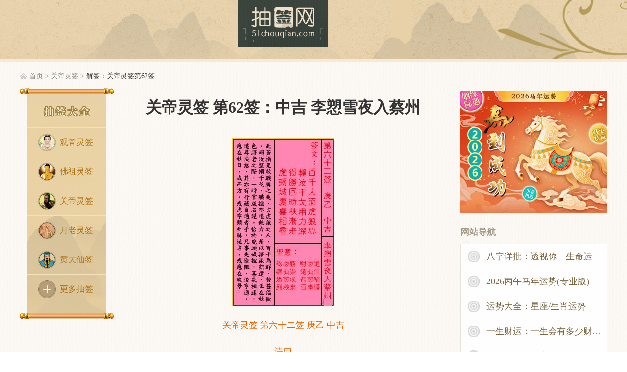

--- FILE ---
content_type: text/html; charset=utf-8
request_url: https://www.51chouqian.com/guandilingqian/62.html
body_size: 5929
content:
<!DOCTYPE html>
<html>
<head>
    <meta charset="utf-8" />
    <title>关帝灵签 第62签：中吉 李愬雪夜入蔡州 - 抽签网</title>
    <meta name="keywords" content="关帝灵签解签,关帝灵签,第62签,李愬雪夜入蔡州" />
    <meta name="description" content="关帝灵签第62签：中吉，李愬雪夜入蔡州：百千人面虎狼心，赖汝干戈用力深；得胜回时秋渐老，虎头城里喜相寻。解曰大器晚成，晚福可享。一生在惊涛骇浪中奋斗，虽有成就，但己经消磨了人生大半的时光。" />
    <meta http-equiv="X-UA-Compatible" content="IE=edge,chrome=1" />
<meta name="mobile-agent" content="format=html5; url=https://m.51chouqian.com/guandilingqian/62.html" />
<meta name="mobile-agent" content="format=xhtml; url=https://m.51chouqian.com/guandilingqian/62.html" />
<link href="/style/public.css?v26" rel="stylesheet" type="text/css" charset="utf-8" />
<script src="/js/section.js?v5" type="text/javascript"></script>
</head>
<body>
    <div class="detail_banner">
        <div>
            <h3><a href="/" title="抽签,抽签占卜,免费抽签">抽签网</a></h3>
        </div>
    </div>
    <div class="nav_float">
    <a href="/guanyinlingqian/">观音灵签</a>
    <a href="/fozulingqian/">佛祖灵签</a>
    <a href="/guandilingqian/">关帝灵签</a>
    <a href="/yuelaolingqian/">月老灵签</a>
    <a href="/huangdaxianlingqian/">黄大仙签</a>
    <a href="/">更多抽签</a>
</div>
    <div class="bread_box">
        <a href="/" class="hm" title="抽签网">首页</a> &gt;
        <a href="/guandilingqian/">关帝灵签</a> &gt;
        <a href="https://www.51chouqian.com/guandilingqian/62.html" class="cur" title="关帝灵签 第62签：中吉 李愬雪夜入蔡州">解签：关帝灵签第62签</a>
        
    </div>
    <div class="details_box">
        <div class="details_left">
            <div class="details_title">
                <h1>关帝灵签 第62签：中吉 李愬雪夜入蔡州</h1>
                
            </div>
            <div id="details_cnt" class="details_cnt" aid="163">
                <p style="text-align:center;"><img alt="" src="https://img.51chouqian.com/image/guandilingqian/62.jpg"/> </p><p style="text-align:center;"><span style="color:#e56600;">关帝灵签 第六十二签 庚乙 中吉</span> </p><p style="text-align:center;"><span style="color:#e56600;">诗曰</span><br/><span style="color:#e56600;">百千人面虎狼心，赖汝干戈用力深；</span><br/><span style="color:#e56600;">得胜回时秋渐老，虎头城里喜相寻。</span> </p><p><span style="color:#e56600;">【现代白话文解签】</span> </p><p><strong>解曰</strong><br/>大器晚成，晚福可享。一生在惊涛骇浪中奋斗，虽有成就，但己经消磨了人生大半的时光。</p><p><strong>断曰</strong><br/>运势：尚在停滞，俟入秋后，可有转机，掌握时机。<br/>家庭：正向旺盛，惜此福也，为合而谋，有所作为。<br/>财利：由小而 大，已露曙光，叵嫌蝇头，小利致富。<br/>事业：目下平平，必有捩点，把握是时，可获利耶。<br/>升迁：身心俱全，小心对之，时予检身，必有转机。<br/>姻 缘：一见钟情，唯理智计，不为情就，再三审慎。<br/>考试：艰争奋斗，十载于兹，终克一切，获得桂冠。<br/>健康：突发之症，急急律令，寻觅名医，终可 痊愈。<br/>远行：正可行时，惟出去耶，步步小心，世景大劣。<br/>诉讼：天理在尔，不用畏惧，抚平心伤，创新程去。<br/>失物：本无望也，幸有义人， 送入公堂，方获回也。</p><p><span style="color:#e56600;">【传统版解签】</span> </p><p><strong>圣意</strong><br/>讼必胜、财必进、病有崇、远有信、婚可成、名可称、到秋来、百事顺。</p><p><strong>解曰</strong><br/>此签主克敌战胜之兆。言虎狼之人。百千为群。势甚猖獗。赖汝整顿干戈。歼擒不遗余力。是以振旅凯还。正在秋色将老之际。一时功成名遂。恰于虎头城里。喜 气相逢。追寻快意。其亦有行藏自适者乎。凡事先险阻。后亨通。应在秋日。或西方或虎字头州县地名。或应在晚景。</p><p><strong>释义</strong><br/>百千虎狼。乃是为害之人。干戈用力。恰遇就援之助。得胜而回。策勋持赏。秋光渐老。好景无多。虎头志喜。因依或有夙缘。冠盖追寻。居处诚为乐地。武士占 之功名显达。将帅占之。勋猷烜赫。玩末二句。似亦有时行时止之意。占者细参。</p><p><strong>解签</strong><br/>百千人则意味相当多的人，虎狼心是指作恶多端邪恶之人，必须依赖你大动干戈，才得以铲除，经过一番惨烈征战，胜利之时，已经到了老年，有道是好景不常在 ，当得到名声之时，已经逐渐老了，在有虎字头的地方可以安乐享受老年。此签表示经过激烈的征战，最后克敌致胜，颐养天年，晚年安逸。</p><p><strong>东坡解</strong><br/>人多谋害、汝善却敌、纵有忧惊、终自消释。得胜回时、定在秋日、图向西方、事事皆吉。</p><p><strong>碧仙注</strong><br/>英谋勇略出奇兵、此去功名得意成、只恐荣华方到手、秋风吹散叶飞声。</p><p><span style="color:#e56600;">【占验】</span> </p><p>
	昔刘诚意占此后，辅太祖兴王，辞荣归隐。盖论“秋渐老”三字，乃盛名之下，难久居也。归隐处州，亦“虎头城”也。</p><p>
	又泉州卢生，咸丰己未（1859年）科乡试，占此中第二名解元。乃卢（繁写“盧”）姓，“虎”头也。</p><p><span style="color:#e56600;">【相关故事】</span> </p><p><strong>韩信战霸王</strong><br/>韩信率诸侯兵，与楚王大战于九里山，十面埋伏，围籍（项羽）垓下。籍走至乌江，有亭长驾舟以待，曰：“今独臣有船，王急渡江东，亦足王也。”籍笑曰：“江东子弟同籍渡江，西诛秦无道，今无一人还。纵江东父兄怜而王我，我独不愧于心乎？”竟自刎而死。</p>
                
                
            </div>
        </div>
        <div class="details_right">
            <div class="info_300_250">
    <script>right_21()</script>
</div><div class="nav_right">
    <h5>网站导航</h5>
    <ul>
        <script type="text/javascript">section_link()</script>
    </ul>
</div><div class="info_300_250 mt_30">
    <script>right_22()</script>
</div><div class="info_syd">
    <h5>热门推荐</h5>
    <script type="text/javascript">right_icon()</script>
    <div class="link">
        <a href="/guanyinlingqian/">观音灵签</a>
        <a href="/fozulingqian/">佛祖灵签</a>
        <a href="/guandilingqian/">关帝灵签</a>
        <a href="/yuelaolingqian/">月老灵签</a>
        <a href="/huangdaxianlingqian/" title="黄大仙灵签">黄大仙签</a>
        <a href="/lvzulingqian/">吕祖灵签</a>
        <a href="/mazulingqian/">妈祖灵签</a>
        <a href="/tudigonglingqian/" title="土地公灵签">土地公签</a>
        <a href="/yudilingqian/">玉帝灵签</a>
        <a href="/yuelaoyinyuanqian/" title="月老灵签姻缘签">月老姻缘</a>
        <a href="/wenshupusa/" title="文殊菩萨灵签">文殊菩萨</a>
        <a href="/dizangwangpusa/" title="地藏王菩萨灵签">地藏王菩萨</a>
        <a href="/caishenye/" title="财神爷灵签">财神灵签</a>
        <a href="/wulucaishen/" title="五路财神灵签">五路财神</a>
        <a href="/ruyiqian/" title="如意签">如意灵签</a>
        <a href="/baoshengdadi/" title="保生大帝药签">保生大帝</a>
        <a href="/zhugeshenqian/">诸葛神签</a>
        <a href="/beidilingqian/" title="北帝灵签_玄天上帝灵签_玄天上帝感应灵签">北帝灵签</a>
        <a href="/yuexialaoren/" title="月下老人灵签">月下老人</a>
        <a href="/chegonglingqian/">车公灵签</a>
        <a href="/zhougongsuanming/" title="周公算命_周公灵签_周公吐哺">周公算命</a>
        <a href="/qingshuizushi/" title="清水祖师灵签">清水祖师</a>
        <a href="/wanggonglingqian/">王公灵签</a>
        <a href="/kongzishengqian/">孔子圣签</a>
        <a href="/chenghuangmiao/" title="城隍庙灵签 城隍爷灵签">城隍爷签</a>
        <a href="/sishengzhenjun/" title="四圣真君灵签">四圣真君</a>
        <a href="/songziniangniang/" title="送子娘娘灵签">送子娘娘</a>
        <a href="/yaoqian/">各庙药签</a>
    </div>
</div><div class="info_300_250 mt_18">
    <script>right_23()</script>
</div>
        </div>
    </div>
    <div class="foot_box">
    <div>
        <a href="/" title="抽签,抽签占卜,免费抽签" class="logo">抽签网</a>
        <p>
            本站所有内容仅供休闲娱乐，切勿迷信，远离要求付费解灾、购买法器的网站，以防被骗<br />
            Copyright &copy; <a href="/" title="抽签,抽签占卜,免费抽签">51ChouQian.com</a> All Rights Reserved.
        </p>
    </div>
</div>
<script src="/js/jquery.js?v7" type="text/javascript"></script>
<script src="/js/public.js?v7" type="text/javascript"></script>
<script>
    (function () {
        var bp = document.createElement('script');
        var curProtocol = window.location.protocol.split(':')[0];
        if (curProtocol === 'https') {
            bp.src = 'https://zz.bdstatic.com/linksubmit/push.js';
        } else {
            bp.src = 'http://push.zhanzhang.baidu.com/push.js';
        }
        var s = document.getElementsByTagName("script")[0];
        s.parentNode.insertBefore(bp, s);
    })();
</script>
<script>
    (function () {
        var el = document.createElement("script");
        el.src = "https://lf1-cdn-tos.bytegoofy.com/goofy/ttzz/push.js?fe0b63964bc733212de7ed5a839b308314e5efdc1f86e28fdaf76997bb2ef6e7fd5c4a3974f9cd3eeb674bde712b4782cc4f323247d55c2ed2efd47b7c83521adc648ee828d46e7d3689a9c59fd080f6";
        el.id = "ttzz";
        var s = document.getElementsByTagName("script")[0];
        s.parentNode.insertBefore(el, s);
    })(window)
</script>
</body>
</html>

--- FILE ---
content_type: text/css
request_url: https://www.51chouqian.com/style/public.css?v26
body_size: 8141
content:
.swiper-container{margin-left:auto;margin-right:auto;position:relative;overflow:hidden;list-style:none;padding:0;z-index:1}.swiper-container-no-flexbox .swiper-slide{float:left}.swiper-container-vertical>.swiper-wrapper{-webkit-box-orient:vertical;-webkit-box-direction:normal;-webkit-flex-direction:column;-ms-flex-direction:column;flex-direction:column}.swiper-wrapper{position:relative;width:100%;height:100%;z-index:1;display:-webkit-box;display:-webkit-flex;display:-ms-flexbox;display:flex;-webkit-transition-property:-webkit-transform;transition-property:-webkit-transform;-o-transition-property:transform;transition-property:transform;transition-property:transform,-webkit-transform;-webkit-box-sizing:content-box;box-sizing:content-box}.swiper-container-android .swiper-slide,.swiper-wrapper{-webkit-transform:translate3d(0,0,0);transform:translate3d(0,0,0)}.swiper-container-multirow>.swiper-wrapper{-webkit-flex-wrap:wrap;-ms-flex-wrap:wrap;flex-wrap:wrap}.swiper-container-free-mode>.swiper-wrapper{-webkit-transition-timing-function:ease-out;-o-transition-timing-function:ease-out;transition-timing-function:ease-out;margin:0 auto}.swiper-slide{-webkit-flex-shrink:0;-ms-flex-negative:0;flex-shrink:0;width:100%;height:100%;position:relative;-webkit-transition-property:-webkit-transform;transition-property:-webkit-transform;-o-transition-property:transform;transition-property:transform;transition-property:transform,-webkit-transform}.swiper-slide-invisible-blank{visibility:hidden}.swiper-container-autoheight,.swiper-container-autoheight .swiper-slide{height:auto}.swiper-container-autoheight .swiper-wrapper{-webkit-box-align:start;-webkit-align-items:flex-start;-ms-flex-align:start;align-items:flex-start;-webkit-transition-property:height,-webkit-transform;transition-property:height,-webkit-transform;-o-transition-property:transform,height;transition-property:transform,height;transition-property:transform,height,-webkit-transform}.swiper-container-3d{-webkit-perspective:1200px;perspective:1200px}.swiper-container-3d .swiper-cube-shadow,.swiper-container-3d .swiper-slide,.swiper-container-3d .swiper-slide-shadow-bottom,.swiper-container-3d .swiper-slide-shadow-left,.swiper-container-3d .swiper-slide-shadow-right,.swiper-container-3d .swiper-slide-shadow-top,.swiper-container-3d .swiper-wrapper{-webkit-transform-style:preserve-3d;transform-style:preserve-3d}.swiper-container-3d .swiper-slide-shadow-bottom,.swiper-container-3d .swiper-slide-shadow-left,.swiper-container-3d .swiper-slide-shadow-right,.swiper-container-3d .swiper-slide-shadow-top{position:absolute;left:0;top:0;width:100%;height:100%;pointer-events:none;z-index:10}.swiper-container-3d .swiper-slide-shadow-left{background-image:-webkit-gradient(linear,right top,left top,from(rgba(0,0,0,.5)),to(rgba(0,0,0,0)));background-image:-webkit-linear-gradient(right,rgba(0,0,0,.5),rgba(0,0,0,0));background-image:-o-linear-gradient(right,rgba(0,0,0,.5),rgba(0,0,0,0));background-image:linear-gradient(to left,rgba(0,0,0,.5),rgba(0,0,0,0))}.swiper-container-3d .swiper-slide-shadow-right{background-image:-webkit-gradient(linear,left top,right top,from(rgba(0,0,0,.5)),to(rgba(0,0,0,0)));background-image:-webkit-linear-gradient(left,rgba(0,0,0,.5),rgba(0,0,0,0));background-image:-o-linear-gradient(left,rgba(0,0,0,.5),rgba(0,0,0,0));background-image:linear-gradient(to right,rgba(0,0,0,.5),rgba(0,0,0,0))}.swiper-container-3d .swiper-slide-shadow-top{background-image:-webkit-gradient(linear,left bottom,left top,from(rgba(0,0,0,.5)),to(rgba(0,0,0,0)));background-image:-webkit-linear-gradient(bottom,rgba(0,0,0,.5),rgba(0,0,0,0));background-image:-o-linear-gradient(bottom,rgba(0,0,0,.5),rgba(0,0,0,0));background-image:linear-gradient(to top,rgba(0,0,0,.5),rgba(0,0,0,0))}.swiper-container-3d .swiper-slide-shadow-bottom{background-image:-webkit-gradient(linear,left top,left bottom,from(rgba(0,0,0,.5)),to(rgba(0,0,0,0)));background-image:-webkit-linear-gradient(top,rgba(0,0,0,.5),rgba(0,0,0,0));background-image:-o-linear-gradient(top,rgba(0,0,0,.5),rgba(0,0,0,0));background-image:linear-gradient(to bottom,rgba(0,0,0,.5),rgba(0,0,0,0))}.swiper-container-wp8-horizontal,.swiper-container-wp8-horizontal>.swiper-wrapper{-ms-touch-action:pan-y;touch-action:pan-y}.swiper-container-wp8-vertical,.swiper-container-wp8-vertical>.swiper-wrapper{-ms-touch-action:pan-x;touch-action:pan-x}.swiper-button-next,.swiper-button-prev{position:absolute;top:50%;width:27px;height:44px;margin-top:-22px;z-index:10;cursor:pointer;background-size:27px 44px;background-position:center;background-repeat:no-repeat}.swiper-button-next.swiper-button-disabled,.swiper-button-prev.swiper-button-disabled{opacity:.35;cursor:auto;pointer-events:none}.swiper-button-prev,.swiper-container-rtl .swiper-button-next{background-image:url("data:image/svg+xml;charset=utf-8,%3Csvg%20xmlns%3D'http%3A%2F%2Fwww.w3.org%2F2000%2Fsvg'%20viewBox%3D'0%200%2027%2044'%3E%3Cpath%20d%3D'M0%2C22L22%2C0l2.1%2C2.1L4.2%2C22l19.9%2C19.9L22%2C44L0%2C22L0%2C22L0%2C22z'%20fill%3D'%23007aff'%2F%3E%3C%2Fsvg%3E");left:10px;right:auto}.swiper-button-next,.swiper-container-rtl .swiper-button-prev{background-image:url("data:image/svg+xml;charset=utf-8,%3Csvg%20xmlns%3D'http%3A%2F%2Fwww.w3.org%2F2000%2Fsvg'%20viewBox%3D'0%200%2027%2044'%3E%3Cpath%20d%3D'M27%2C22L27%2C22L5%2C44l-2.1-2.1L22.8%2C22L2.9%2C2.1L5%2C0L27%2C22L27%2C22z'%20fill%3D'%23007aff'%2F%3E%3C%2Fsvg%3E");right:10px;left:auto}.swiper-button-prev.swiper-button-white,.swiper-container-rtl .swiper-button-next.swiper-button-white{background-image:url("data:image/svg+xml;charset=utf-8,%3Csvg%20xmlns%3D'http%3A%2F%2Fwww.w3.org%2F2000%2Fsvg'%20viewBox%3D'0%200%2027%2044'%3E%3Cpath%20d%3D'M0%2C22L22%2C0l2.1%2C2.1L4.2%2C22l19.9%2C19.9L22%2C44L0%2C22L0%2C22L0%2C22z'%20fill%3D'%23ffffff'%2F%3E%3C%2Fsvg%3E")}.swiper-button-next.swiper-button-white,.swiper-container-rtl .swiper-button-prev.swiper-button-white{background-image:url("data:image/svg+xml;charset=utf-8,%3Csvg%20xmlns%3D'http%3A%2F%2Fwww.w3.org%2F2000%2Fsvg'%20viewBox%3D'0%200%2027%2044'%3E%3Cpath%20d%3D'M27%2C22L27%2C22L5%2C44l-2.1-2.1L22.8%2C22L2.9%2C2.1L5%2C0L27%2C22L27%2C22z'%20fill%3D'%23ffffff'%2F%3E%3C%2Fsvg%3E")}.swiper-button-prev.swiper-button-black,.swiper-container-rtl .swiper-button-next.swiper-button-black{background-image:url("data:image/svg+xml;charset=utf-8,%3Csvg%20xmlns%3D'http%3A%2F%2Fwww.w3.org%2F2000%2Fsvg'%20viewBox%3D'0%200%2027%2044'%3E%3Cpath%20d%3D'M0%2C22L22%2C0l2.1%2C2.1L4.2%2C22l19.9%2C19.9L22%2C44L0%2C22L0%2C22L0%2C22z'%20fill%3D'%23000000'%2F%3E%3C%2Fsvg%3E")}.swiper-button-next.swiper-button-black,.swiper-container-rtl .swiper-button-prev.swiper-button-black{background-image:url("data:image/svg+xml;charset=utf-8,%3Csvg%20xmlns%3D'http%3A%2F%2Fwww.w3.org%2F2000%2Fsvg'%20viewBox%3D'0%200%2027%2044'%3E%3Cpath%20d%3D'M27%2C22L27%2C22L5%2C44l-2.1-2.1L22.8%2C22L2.9%2C2.1L5%2C0L27%2C22L27%2C22z'%20fill%3D'%23000000'%2F%3E%3C%2Fsvg%3E")}.swiper-button-lock{display:none}.swiper-pagination{position:absolute;text-align:center;-webkit-transition:.3s opacity;-o-transition:.3s opacity;transition:.3s opacity;-webkit-transform:translate3d(0,0,0);transform:translate3d(0,0,0);z-index:10}.swiper-pagination.swiper-pagination-hidden{opacity:0}.swiper-container-horizontal>.swiper-pagination-bullets,.swiper-pagination-custom,.swiper-pagination-fraction{bottom:10px;left:0;width:100%}.swiper-pagination-bullets-dynamic{overflow:hidden;font-size:0}.swiper-pagination-bullets-dynamic .swiper-pagination-bullet{-webkit-transform:scale(.33);-ms-transform:scale(.33);transform:scale(.33);position:relative}.swiper-pagination-bullets-dynamic .swiper-pagination-bullet-active{-webkit-transform:scale(1);-ms-transform:scale(1);transform:scale(1)}.swiper-pagination-bullets-dynamic .swiper-pagination-bullet-active-main{-webkit-transform:scale(1);-ms-transform:scale(1);transform:scale(1)}.swiper-pagination-bullets-dynamic .swiper-pagination-bullet-active-prev{-webkit-transform:scale(.66);-ms-transform:scale(.66);transform:scale(.66)}.swiper-pagination-bullets-dynamic .swiper-pagination-bullet-active-prev-prev{-webkit-transform:scale(.33);-ms-transform:scale(.33);transform:scale(.33)}.swiper-pagination-bullets-dynamic .swiper-pagination-bullet-active-next{-webkit-transform:scale(.66);-ms-transform:scale(.66);transform:scale(.66)}.swiper-pagination-bullets-dynamic .swiper-pagination-bullet-active-next-next{-webkit-transform:scale(.33);-ms-transform:scale(.33);transform:scale(.33)}.swiper-pagination-bullet{width:8px;height:8px;display:inline-block;border-radius:100%;background:#000;opacity:.2}button.swiper-pagination-bullet{border:none;margin:0;padding:0;-webkit-box-shadow:none;box-shadow:none;-webkit-appearance:none;-moz-appearance:none;appearance:none}.swiper-pagination-clickable .swiper-pagination-bullet{cursor:pointer}.swiper-pagination-bullet-active{opacity:1;background:#007aff}.swiper-container-vertical>.swiper-pagination-bullets{right:10px;top:50%;-webkit-transform:translate3d(0,-50%,0);transform:translate3d(0,-50%,0)}.swiper-container-vertical>.swiper-pagination-bullets .swiper-pagination-bullet{margin:6px 0;display:block}.swiper-container-vertical>.swiper-pagination-bullets.swiper-pagination-bullets-dynamic{top:50%;-webkit-transform:translateY(-50%);-ms-transform:translateY(-50%);transform:translateY(-50%);width:8px}.swiper-container-vertical>.swiper-pagination-bullets.swiper-pagination-bullets-dynamic .swiper-pagination-bullet{display:inline-block;-webkit-transition:.2s top,.2s -webkit-transform;transition:.2s top,.2s -webkit-transform;-o-transition:.2s transform,.2s top;transition:.2s transform,.2s top;transition:.2s transform,.2s top,.2s -webkit-transform}.swiper-container-horizontal>.swiper-pagination-bullets .swiper-pagination-bullet{margin:0 4px}.swiper-container-horizontal>.swiper-pagination-bullets.swiper-pagination-bullets-dynamic{left:50%;-webkit-transform:translateX(-50%);-ms-transform:translateX(-50%);transform:translateX(-50%);white-space:nowrap}.swiper-container-horizontal>.swiper-pagination-bullets.swiper-pagination-bullets-dynamic .swiper-pagination-bullet{-webkit-transition:.2s left,.2s -webkit-transform;transition:.2s left,.2s -webkit-transform;-o-transition:.2s transform,.2s left;transition:.2s transform,.2s left;transition:.2s transform,.2s left,.2s -webkit-transform}.swiper-container-horizontal.swiper-container-rtl>.swiper-pagination-bullets-dynamic .swiper-pagination-bullet{-webkit-transition:.2s right,.2s -webkit-transform;transition:.2s right,.2s -webkit-transform;-o-transition:.2s transform,.2s right;transition:.2s transform,.2s right;transition:.2s transform,.2s right,.2s -webkit-transform}.swiper-pagination-progressbar{background:rgba(0,0,0,.25);position:absolute}.swiper-pagination-progressbar .swiper-pagination-progressbar-fill{background:#007aff;position:absolute;left:0;top:0;width:100%;height:100%;-webkit-transform:scale(0);-ms-transform:scale(0);transform:scale(0);-webkit-transform-origin:left top;-ms-transform-origin:left top;transform-origin:left top}.swiper-container-rtl .swiper-pagination-progressbar .swiper-pagination-progressbar-fill{-webkit-transform-origin:right top;-ms-transform-origin:right top;transform-origin:right top}.swiper-container-horizontal>.swiper-pagination-progressbar,.swiper-container-vertical>.swiper-pagination-progressbar.swiper-pagination-progressbar-opposite{width:100%;height:4px;left:0;top:0}.swiper-container-horizontal>.swiper-pagination-progressbar.swiper-pagination-progressbar-opposite,.swiper-container-vertical>.swiper-pagination-progressbar{width:4px;height:100%;left:0;top:0}.swiper-pagination-white .swiper-pagination-bullet-active{background:#fff}.swiper-pagination-progressbar.swiper-pagination-white{background:rgba(255,255,255,.25)}.swiper-pagination-progressbar.swiper-pagination-white .swiper-pagination-progressbar-fill{background:#fff}.swiper-pagination-black .swiper-pagination-bullet-active{background:#000}.swiper-pagination-progressbar.swiper-pagination-black{background:rgba(0,0,0,.25)}.swiper-pagination-progressbar.swiper-pagination-black .swiper-pagination-progressbar-fill{background:#000}.swiper-pagination-lock{display:none}.swiper-scrollbar{border-radius:10px;position:relative;-ms-touch-action:none;background:rgba(0,0,0,.1)}.swiper-container-horizontal>.swiper-scrollbar{position:absolute;left:1%;bottom:3px;z-index:50;height:5px;width:98%}.swiper-container-vertical>.swiper-scrollbar{position:absolute;right:3px;top:1%;z-index:50;width:5px;height:98%}.swiper-scrollbar-drag{height:100%;width:100%;position:relative;background:rgba(0,0,0,.5);border-radius:10px;left:0;top:0}.swiper-scrollbar-cursor-drag{cursor:move}.swiper-scrollbar-lock{display:none}.swiper-zoom-container{width:100%;height:100%;display:-webkit-box;display:-webkit-flex;display:-ms-flexbox;display:flex;-webkit-box-pack:center;-webkit-justify-content:center;-ms-flex-pack:center;justify-content:center;-webkit-box-align:center;-webkit-align-items:center;-ms-flex-align:center;align-items:center;text-align:center}.swiper-zoom-container>canvas,.swiper-zoom-container>img,.swiper-zoom-container>svg{max-width:100%;max-height:100%;-o-object-fit:contain;object-fit:contain}.swiper-slide-zoomed{cursor:move}.swiper-lazy-preloader{width:42px;height:42px;position:absolute;left:50%;top:50%;margin-left:-21px;margin-top:-21px;z-index:10;-webkit-transform-origin:50%;-ms-transform-origin:50%;transform-origin:50%;-webkit-animation:swiper-preloader-spin 1s steps(12,end) infinite;animation:swiper-preloader-spin 1s steps(12,end) infinite}.swiper-lazy-preloader:after{display:block;content:'';width:100%;height:100%;background-image:url("data:image/svg+xml;charset=utf-8,%3Csvg%20viewBox%3D'0%200%20120%20120'%20xmlns%3D'http%3A%2F%2Fwww.w3.org%2F2000%2Fsvg'%20xmlns%3Axlink%3D'http%3A%2F%2Fwww.w3.org%2F1999%2Fxlink'%3E%3Cdefs%3E%3Cline%20id%3D'l'%20x1%3D'60'%20x2%3D'60'%20y1%3D'7'%20y2%3D'27'%20stroke%3D'%236c6c6c'%20stroke-width%3D'11'%20stroke-linecap%3D'round'%2F%3E%3C%2Fdefs%3E%3Cg%3E%3Cuse%20xlink%3Ahref%3D'%23l'%20opacity%3D'.27'%2F%3E%3Cuse%20xlink%3Ahref%3D'%23l'%20opacity%3D'.27'%20transform%3D'rotate(30%2060%2C60)'%2F%3E%3Cuse%20xlink%3Ahref%3D'%23l'%20opacity%3D'.27'%20transform%3D'rotate(60%2060%2C60)'%2F%3E%3Cuse%20xlink%3Ahref%3D'%23l'%20opacity%3D'.27'%20transform%3D'rotate(90%2060%2C60)'%2F%3E%3Cuse%20xlink%3Ahref%3D'%23l'%20opacity%3D'.27'%20transform%3D'rotate(120%2060%2C60)'%2F%3E%3Cuse%20xlink%3Ahref%3D'%23l'%20opacity%3D'.27'%20transform%3D'rotate(150%2060%2C60)'%2F%3E%3Cuse%20xlink%3Ahref%3D'%23l'%20opacity%3D'.37'%20transform%3D'rotate(180%2060%2C60)'%2F%3E%3Cuse%20xlink%3Ahref%3D'%23l'%20opacity%3D'.46'%20transform%3D'rotate(210%2060%2C60)'%2F%3E%3Cuse%20xlink%3Ahref%3D'%23l'%20opacity%3D'.56'%20transform%3D'rotate(240%2060%2C60)'%2F%3E%3Cuse%20xlink%3Ahref%3D'%23l'%20opacity%3D'.66'%20transform%3D'rotate(270%2060%2C60)'%2F%3E%3Cuse%20xlink%3Ahref%3D'%23l'%20opacity%3D'.75'%20transform%3D'rotate(300%2060%2C60)'%2F%3E%3Cuse%20xlink%3Ahref%3D'%23l'%20opacity%3D'.85'%20transform%3D'rotate(330%2060%2C60)'%2F%3E%3C%2Fg%3E%3C%2Fsvg%3E");background-position:50%;background-size:100%;background-repeat:no-repeat}.swiper-lazy-preloader-white:after{background-image:url("data:image/svg+xml;charset=utf-8,%3Csvg%20viewBox%3D'0%200%20120%20120'%20xmlns%3D'http%3A%2F%2Fwww.w3.org%2F2000%2Fsvg'%20xmlns%3Axlink%3D'http%3A%2F%2Fwww.w3.org%2F1999%2Fxlink'%3E%3Cdefs%3E%3Cline%20id%3D'l'%20x1%3D'60'%20x2%3D'60'%20y1%3D'7'%20y2%3D'27'%20stroke%3D'%23fff'%20stroke-width%3D'11'%20stroke-linecap%3D'round'%2F%3E%3C%2Fdefs%3E%3Cg%3E%3Cuse%20xlink%3Ahref%3D'%23l'%20opacity%3D'.27'%2F%3E%3Cuse%20xlink%3Ahref%3D'%23l'%20opacity%3D'.27'%20transform%3D'rotate(30%2060%2C60)'%2F%3E%3Cuse%20xlink%3Ahref%3D'%23l'%20opacity%3D'.27'%20transform%3D'rotate(60%2060%2C60)'%2F%3E%3Cuse%20xlink%3Ahref%3D'%23l'%20opacity%3D'.27'%20transform%3D'rotate(90%2060%2C60)'%2F%3E%3Cuse%20xlink%3Ahref%3D'%23l'%20opacity%3D'.27'%20transform%3D'rotate(120%2060%2C60)'%2F%3E%3Cuse%20xlink%3Ahref%3D'%23l'%20opacity%3D'.27'%20transform%3D'rotate(150%2060%2C60)'%2F%3E%3Cuse%20xlink%3Ahref%3D'%23l'%20opacity%3D'.37'%20transform%3D'rotate(180%2060%2C60)'%2F%3E%3Cuse%20xlink%3Ahref%3D'%23l'%20opacity%3D'.46'%20transform%3D'rotate(210%2060%2C60)'%2F%3E%3Cuse%20xlink%3Ahref%3D'%23l'%20opacity%3D'.56'%20transform%3D'rotate(240%2060%2C60)'%2F%3E%3Cuse%20xlink%3Ahref%3D'%23l'%20opacity%3D'.66'%20transform%3D'rotate(270%2060%2C60)'%2F%3E%3Cuse%20xlink%3Ahref%3D'%23l'%20opacity%3D'.75'%20transform%3D'rotate(300%2060%2C60)'%2F%3E%3Cuse%20xlink%3Ahref%3D'%23l'%20opacity%3D'.85'%20transform%3D'rotate(330%2060%2C60)'%2F%3E%3C%2Fg%3E%3C%2Fsvg%3E")}@-webkit-keyframes swiper-preloader-spin{100%{-webkit-transform:rotate(360deg);transform:rotate(360deg)}}@keyframes swiper-preloader-spin{100%{-webkit-transform:rotate(360deg);transform:rotate(360deg)}}.swiper-container .swiper-notification{position:absolute;left:0;top:0;pointer-events:none;opacity:0;z-index:-1000}.swiper-container-fade.swiper-container-free-mode .swiper-slide{-webkit-transition-timing-function:ease-out;-o-transition-timing-function:ease-out;transition-timing-function:ease-out}.swiper-container-fade .swiper-slide{pointer-events:none;-webkit-transition-property:opacity;-o-transition-property:opacity;transition-property:opacity}.swiper-container-fade .swiper-slide .swiper-slide{pointer-events:none}.swiper-container-fade .swiper-slide-active,.swiper-container-fade .swiper-slide-active .swiper-slide-active{pointer-events:auto}.swiper-container-cube{overflow:visible}.swiper-container-cube .swiper-slide{pointer-events:none;-webkit-backface-visibility:hidden;backface-visibility:hidden;z-index:1;visibility:hidden;-webkit-transform-origin:0 0;-ms-transform-origin:0 0;transform-origin:0 0;width:100%;height:100%}.swiper-container-cube .swiper-slide .swiper-slide{pointer-events:none}.swiper-container-cube.swiper-container-rtl .swiper-slide{-webkit-transform-origin:100% 0;-ms-transform-origin:100% 0;transform-origin:100% 0}.swiper-container-cube .swiper-slide-active,.swiper-container-cube .swiper-slide-active .swiper-slide-active{pointer-events:auto}.swiper-container-cube .swiper-slide-active,.swiper-container-cube .swiper-slide-next,.swiper-container-cube .swiper-slide-next+.swiper-slide,.swiper-container-cube .swiper-slide-prev{pointer-events:auto;visibility:visible}.swiper-container-cube .swiper-slide-shadow-bottom,.swiper-container-cube .swiper-slide-shadow-left,.swiper-container-cube .swiper-slide-shadow-right,.swiper-container-cube .swiper-slide-shadow-top{z-index:0;-webkit-backface-visibility:hidden;backface-visibility:hidden}.swiper-container-cube .swiper-cube-shadow{position:absolute;left:0;bottom:0;width:100%;height:100%;background:#000;opacity:.6;-webkit-filter:blur(50px);filter:blur(50px);z-index:0}.swiper-container-flip{overflow:visible}.swiper-container-flip .swiper-slide{pointer-events:none;-webkit-backface-visibility:hidden;backface-visibility:hidden;z-index:1}.swiper-container-flip .swiper-slide .swiper-slide{pointer-events:none}.swiper-container-flip .swiper-slide-active,.swiper-container-flip .swiper-slide-active .swiper-slide-active{pointer-events:auto}.swiper-container-flip .swiper-slide-shadow-bottom,.swiper-container-flip .swiper-slide-shadow-left,.swiper-container-flip .swiper-slide-shadow-right,.swiper-container-flip .swiper-slide-shadow-top{z-index:0;-webkit-backface-visibility:hidden;backface-visibility:hidden}.swiper-container-coverflow .swiper-wrapper{-ms-perspective:1200px}*{font-family:'Verdana','Microsoft Yahei','\u5FAE\u8F6F\u96C5\u9ED1','\u5B8B\u4F53','SimSun'}html,body,div,span,applet,object,iframe,h1,h2,h3,h4,h5,h6,p,blockquote,pre,a,abbr,acronym,address,big,cite,code,del,dfn,em,img,ins,kbd,q,s,samp,small,strike,strong,sub,sup,tt,var,b,u,i,center,dl,dt,dd,ol,ul,li,fieldset,form,label,legend,table,caption,tbody,tfoot,thead,tr,th,td,article,aside,canvas,details,figcaption,figure,footer,header,hgroup,menu,nav,section,summary,time,mark,audio,video{margin:0;padding:0;border:0;outline:0}html,body,form,fieldset,p,div,h1,h2,h3,h4,h5,h6{-webkit-text-size-adjust:none}article,aside,details,figcaption,figure,footer,header,hgroup,menu,nav,section{display:block}body{font-family:'Verdana','Microsoft Yahei','\u5FAE\u8F6F\u96C5\u9ED1','\u5B8B\u4F53','SimSun';background-image:url("img/bg.png");-webkit-text-size-adjust:none;color:#333333;-webkit-text-size-adjust:none;font-size:14px}h1,h2,h3,h4,h5,h6{font-size:100%;font-weight:normal}form{display:inline}textarea{resize:none}table{border-collapse:collapse;border-spacing:0}ul,ol{list-style:none}input,select,button{font-family:'Verdana','Microsoft Yahei','\u5FAE\u8F6F\u96C5\u9ED1','\u5B8B\u4F53','SimSun';font-size:100%;vertical-align:middle;outline:none;border:none}button,input[type="button"],input[type="reset"],input[type="submit"]{cursor:pointer;-webkit-appearance:button;-moz-appearance:button}input:focus:-moz-placeholder,input:focus::-webkit-input-placeholder{color:transparent}button::-moz-focus-inner,input::-moz-focus-inner{padding:0;border:0}a,a:visited{color:#333333;text-decoration:none;vertical-align:baseline;background:transparent}a:hover,a:active,a:focus{color:#cc5858;text-decoration:none}img{display:block;vertical-align:middle;border:0;-ms-interpolation-mode:bicubic}.dis_none{display:none}.f_left{float:left}.f_right{float:right}.center{text-align:center!important}.bold{font-weight:bold!important}.mt_18{margin-top:18px}.mt_20{margin-top:20px}.mt_30{margin-top:30px}.mt_40{margin-top:40px}.home_banner{width:100%;min-width:1200px;height:420px;background-image:url("img/home_banner.jpg");background-repeat:no-repeat;background-position:center top;background-color:#e5cda5;border-bottom:10px solid #F6E9D6}.home_banner div{width:1200px;height:430px;background-image:url("img/home_banner.jpg");background-repeat:no-repeat;background-position:center top;background-color:#e5cda5;margin:auto}.home_banner h1{display:block;width:164px;height:166px;margin:0 auto;background-image:url("img/logo.png");background-repeat:no-repeat;background-size:100%}.home_banner a{display:block;width:164px;height:166px;line-height:400px;overflow:hidden}.home_cnt{width:1200px;margin:40px auto 0}.home_cnt:after{clear:both;content:".";display:block;height:0;visibility:hidden}.home_cnt h2{float:left;display:block;width:180px;height:360px;margin-right:75px;margin-bottom:40px;background-repeat:no-repeat}.home_cnt h2:nth-child(5n){margin-right:0}.home_cnt h2 a{display:block;width:180px;height:360px;line-height:1000px;overflow:hidden}.home_cnt .gy{background-image:url("home/guanyin.png")}.home_cnt .gy:hover{background-image:url("home/guanyin_hover.png")}.home_cnt .fz{background-image:url("home/fozu.png")}.home_cnt .fz:hover{background-image:url("home/fozu_hover.png")}.home_cnt .gd{background-image:url("home/guandi.png")}.home_cnt .gd:hover{background-image:url("home/guandi_hover.png")}.home_cnt .yl{background-image:url("home/yuelao.png")}.home_cnt .yl:hover{background-image:url("home/yuelao_hover.png")}.home_cnt .hdx{background-image:url("home/huangdaxian.png")}.home_cnt .hdx:hover{background-image:url("home/huangdaxian_hover.png")}.home_cnt .lz{background-image:url("home/lvzu.png")}.home_cnt .lz:hover{background-image:url("home/lvzu_hover.png")}.home_cnt .mz{background-image:url("home/mazu.png")}.home_cnt .mz:hover{background-image:url("home/mazu_hover.png")}.home_cnt .tdg{background-image:url("home/tudigong.png")}.home_cnt .tdg:hover{background-image:url("home/tudigong_hover.png")}.home_cnt .yd{background-image:url("home/yudi.png")}.home_cnt .yd:hover{background-image:url("home/yudi_hover.png")}.home_cnt .yy{background-image:url("home/yuelaoyinyuan.png")}.home_cnt .yy:hover{background-image:url("home/yuelaoyinyuan_hover.png")}.home_cnt .ws{background-image:url("home/wenshupusa.png")}.home_cnt .ws:hover{background-image:url("home/wenshupusa_hover.png")}.home_cnt .dzw{background-image:url("home/dizangwang.png")}.home_cnt .dzw:hover{background-image:url("home/dizangwang_hover.png?v2")}.home_cnt .bs{background-image:url("home/baoshengdadi.png")}.home_cnt .bs:hover{background-image:url("home/baoshengdadi_hover.png")}.home_cnt .zg{background-image:url("home/zhugeshenqian.png")}.home_cnt .zg:hover{background-image:url("home/zhugeshenqian_hover.png")}.home_cnt .bd{background-image:url("home/beidilingqian.png")}.home_cnt .bd:hover{background-image:url("home/beidilingqian_hover.png")}.home_cnt .yx{background-image:url("home/yuexialaoren.png")}.home_cnt .yx:hover{background-image:url("home/yuexialaoren_hover.png")}.home_cnt .cg{background-image:url("home/chegong.png")}.home_cnt .cg:hover{background-image:url("home/chegong_hover.png")}.home_cnt .zhg{background-image:url("home/zhougong.png")}.home_cnt .zhg:hover{background-image:url("home/zhougong_hover.png")}.home_cnt .qs{background-image:url("home/qingshui.png")}.home_cnt .qs:hover{background-image:url("home/qingshui_hover.png")}.home_cnt .wg{background-image:url("home/wanggong.png")}.home_cnt .wg:hover{background-image:url("home/wanggong_hover.png")}.home_cnt .kz{background-image:url("home/kongzi.png")}.home_cnt .kz:hover{background-image:url("home/kongzi_hover.png")}.home_cnt .chm{background-image:url("home/chenghuangmiao.png")}.home_cnt .chm:hover{background-image:url("home/chenghuangmiao_hover.png")}.home_cnt .wlcs{background-image:url("home/wulucaishen.png")}.home_cnt .wlcs:hover{background-image:url("home/wulucaishen_hover.png")}.home_cnt .ry{background-image:url("home/ruyiqian.png")}.home_cnt .ry:hover{background-image:url("home/ruyiqian_hover.png")}.home_cnt .csy{background-image:url("home/caishenye.png")}.home_cnt .csy:hover{background-image:url("home/caishenye_hover.png")}.home_cnt .sszj{background-image:url("home/sishengzhenjun.png")}.home_cnt .sszj:hover{background-image:url("home/sishengzhenjun_hover.png")}.home_cnt .sznn{background-image:url("home/songziniangniang.png")}.home_cnt .sznn:hover{background-image:url("home/songziniangniang_hover.png?d")}.home_cnt .gmyq{background-image:url("home/yaoqian.png")}.home_cnt .gmyq:hover{background-image:url("home/yaoqian_hover.png")}.link_box{width:100%;min-width:1200px;background-color:#38423a;padding-bottom:10px}.link_box div{width:1200px;margin:auto;text-align:center}.link_box a{display:inline-block;line-height:20px;margin:0 4px;color:#666}.link_box a:hover{color:#fff}.foot_box{width:100%;min-width:1200px;background-color:#38423a;padding-bottom:16px;overflow:hidden}.foot_box div{width:1200px;margin:auto}.foot_box a.logo{display:block;width:486px;height:46px;line-height:200px;margin:24px auto 12px;background-image:url("img/footer_logo.png");background-repeat:no-repeat;overflow:hidden}.foot_box p{text-align:center;color:#999}.foot_box p a{color:#999}.chouqian_bg{width:100%;min-width:1200px;height:830px;background-image:url("img/chouqian_bg.jpg");background-repeat:no-repeat;background-position:center top;background-color:#e5cda5;border-bottom:10px solid #F6E9D6}.chouqian_box{position:relative;width:1200px;height:840px;background-image:url("img/chouqian_bg.jpg");background-repeat:no-repeat;background-position:center top;margin:auto}.chouqian_box h3{display:block;width:184px;height:96px;background-image:url("img/logo2.png");background-repeat:no-repeat;background-position:center top;margin:0 auto}.chouqian_box h3 a{display:block;width:184px;height:96px;line-height:400px;overflow:hidden}.chouqian_box .shen{display:block;width:620px;height:510px;margin:30px auto 0}.chouqian_box .cq_box{position:absolute;display:block;width:160px;top:560px;left:0;right:0;margin:0 auto}.cq_box img{display:block;margin:0 auto}.cq_box span{display:block;visibility:hidden;height:30px;line-height:30px;font-size:16px;font-weight:bold;text-align:center;color:#820505;margin-top:5px}.cq_box a{display:block;width:153px;height:63px;background-image:url("img/chouqian_btn.png");background-repeat:no-repeat;line-height:200px;overflow:hidden}.cq_box .ck_btn{background-image:url("img/chakan_btn.png")}.cq_box img.yao{animation:chouqian 2s;-webkit-animation:chouqian 2s}@-webkit-keyframes chouqian{10%{transform:rotate(-30deg)}20%{transform:rotate(30deg)}30%{transform:rotate(-30deg)}40%{transform:rotate(30deg)}50%{transform:rotate(-30deg)}60%{transform:rotate(30deg)}70%{transform:rotate(-30deg)}80%{transform:rotate(30deg)}90%{transform:rotate(-30deg)}}@keyframes chouqian{10%{transform:rotate(-30deg)}20%{transform:rotate(30deg)}30%{transform:rotate(-30deg)}40%{transform:rotate(30deg)}50%{transform:rotate(-30deg)}60%{transform:rotate(30deg)}70%{transform:rotate(-30deg)}80%{transform:rotate(30deg)}90%{transform:rotate(-30deg)}}.nav_wrapper{position:relative;border-bottom:1px dotted #ece3d7;padding:18px 0;margin:4px auto}.chouqian_nav{width:1050px;margin:0 auto;overflow:hidden}.chouqian_nav a{display:block;position:relative;overflow:hidden}.chouqian_nav a:hover span{font-weight:bold;color:#cc5858}.chouqian_nav img{width:96px;height:96px;margin:0 auto}.chouqian_nav span{display:block;height:18px;line-height:18px;color:#333232;font-size:16px;text-align:center;margin-top:4px;white-space:nowrap;overflow:hidden}.nav_wrapper .prev{width:65px;height:122px;cursor:pointer;position:absolute;z-index:10;top:11px;left:0;background-image:url("img/pre.png");background-repeat:no-repeat;background-position:right center}.nav_wrapper .next{width:65px;height:122px;cursor:pointer;position:absolute;z-index:10;top:11px;right:0;background-image:url("img/nex.png");background-repeat:no-repeat;background-position:left center}.chouqian_info{width:1200px;border:1px solid #ece3d7;border-top:none;box-sizing:border-box;margin:0 auto 40px}.info_box{padding:30px 50px 30px}.info_box h1{height:auto;line-height:50px;font-size:38px;text-align:center;font-weight:bold;margin-bottom:20px}.info_box h2{height:auto;line-height:30px;font-size:24px;text-align:center;font-weight:bold;margin-top:24px;margin-bottom:24px}.info_cnt{color:#333333;font-size:18px;line-height:2em;text-align:justify;word-wrap:break-word}.info_cnt p{color:#333333;font-size:18px;line-height:2em;text-align:justify;text-indent:2em;margin-bottom:18px;word-wrap:break-word}.info_cnt p.tips{color:#8b5756;margin-bottom:0}.info_cnt p.tips_tit{text-indent:0em;text-align:center;font-size:24px;color:#8b5756;margin-bottom:0;margin-top:20px}.info_cnt p.tips_tit a{color:#8b5756}.p_list{display:block;margin:0 36px}.p_list:after{clear:both;content:".";display:block;height:0;visibility:hidden}.p_list li{float:left;display:block;width:25%;height:36px;line-height:36px;overflow:hidden;white-space:nowrap;text-overflow:ellipsis}.p_list li a{font-weight:bold}.info_lst{width:1110px}.info_lst:after{clear:both;content:".";display:block;height:0;visibility:hidden}.info_lst a{float:left;display:block;width:98px;height:40px;line-height:40px;color:#555;font-size:16px;text-align:center;border:1px solid #e0e0e0;border-radius:8px;margin-right:11px;margin-bottom:10px}.info_lst a:hover{border:1px solid #dc9f9f;color:#cc5858}.detail_banner{width:100%;min-width:1200px;height:120px;background-image:url("img/detail_banner.jpg");background-repeat:no-repeat;background-position:center top;background-color:#e5cda5;border-bottom:6px solid #F6E9D6}.detail_banner div{width:1200px;height:120px;background-image:url("img/detail_banner.jpg");background-repeat:no-repeat;background-position:center top;margin:auto}.detail_banner h3{display:block;width:184px;height:96px;margin-left:446px;background-image:url("img/logo2.png");background-repeat:no-repeat;background-size:100%}.detail_banner a{display:block;width:184px;height:96px;line-height:400px;overflow:hidden}.bread_box{width:1200px;height:60px;margin:0 auto;line-height:60px;color:#888}.bread_box a{color:#888}.bread_box a:hover{color:#cc5858}.bread_box a.hm{display:inline-block;padding-left:20px;background-image:url("img/home.png");background-repeat:no-repeat;background-position:0px 23px}.bread_box a.cur{color:#333333}.bread_box a.cur:hover{color:#cc5858}.nav_float{width:192px;height:472px;padding-top:80px;background-image:url("img/nav_float.png");background-repeat:no-repeat;background-size:192px 472px;background-position:left top;box-sizing:border-box;margin-right:408px;position:fixed;top:180px;right:50%;z-index:99}.nav_float a{display:block;width:160px;height:60px;line-height:60px;font-size:17px;color:#ad7313;border-top:1px solid #f4e1bc;background-repeat:no-repeat;background-size:36px 36px;background-position:22px center;padding-left:66px;margin:0 auto;box-sizing:border-box}.nav_float a:hover{color:#cc5858}.nav_float a:nth-of-type(1){background-image:url("nav/guanyinlingqian.png")}.nav_float a:nth-of-type(2){background-image:url("nav/fozulingqian.png")}.nav_float a:nth-of-type(3){background-image:url("nav/guandilingqian.png")}.nav_float a:nth-of-type(4){background-image:url("nav/yuelaolingqian.png")}.nav_float a:nth-of-type(5){background-image:url("nav/huangdaxianlingqian.png")}.nav_float a:nth-of-type(6){background-image:url("nav/more.png")}.details_box{position:relative;width:1200px;margin:0 auto 40px;overflow:hidden;z-index:98}.details_box:after{clear:both;content:".";display:block;height:0;visibility:hidden}.details_left{float:left;width:664px;padding:0px 46px;margin-right:30px;margin-left:206px;box-sizing:border-box;overflow:hidden}.details_right{display:block;width:300px;height:auto;position:absolute;top:0;right:0}.details_right_fixed{position:fixed;right:50%;top:auto;bottom:20px;margin-right:-600px}.details_right_bottom{position:absolute;top:auto;bottom:0}.details_title h1{height:auto;line-height:46px;font-size:32px;font-weight:bold;text-align:center;padding-top:10px;padding-bottom:10px}.details_title span{display:block;font-size:14px;line-height:20px;color:#999999;text-align:center}.details_title span i{display:inline-block;height:20px;line-height:18px;font-style:normal;border:1px solid #a0a0a0;padding:0px 6px;border-radius:4px;color:#808080;box-sizing:border-box}.details_title span a{color:#999999}.details_title span a:hover{color:#cc5858}.details_cnt{color:#333333;font-size:18px;line-height:1.8em;text-align:justify;text-indent:0em!important;margin-top:30px;word-wrap:break-word;overflow:hidden}.details_cnt:after{clear:both;content:".";display:block;height:0;visibility:hidden}.details_cnt p,.details_cnt div,.details_cnt blockquote{color:#333333;font-size:18px;line-height:1.8em;text-align:justify;text-indent:0em!important;margin-bottom:22px;word-wrap:break-word}.details_cnt p:last-child,.details_cnt div:last-child,.details_cnt blockquote:last-child{margin-bottom:0}.details_cnt a{color:#7d6640}.details_cnt a:hover{color:#ee6666;text-decoration:underline}.details_cnt img{max-width:100%;margin:auto}.details_cnt .p_orgin{text-indent:0em;color:#ee6666;font-size:18px;text-align:center}.details_cnt .p_index a{display:block;float:left;width:266px;height:36px;line-height:36px;white-space:nowrap;overflow:hidden;text-align:right;margin-right:40px;box-sizing:border-box}.details_cnt .p_index a:nth-child(2n){text-align:left;margin-right:0px}.details_cnt .p_index:after{clear:both;content:".";display:block;height:0;visibility:hidden}.nav_right{width:300px;margin-top:26px}.nav_right h5{width:300px;color:#a59a88;font-size:18px;font-weight:bold;padding-bottom:6px}.nav_right ul{width:300px;background-image:url("img/nav_right.png");background-position:0 0;background-repeat:no-repeat;background-size:300px auto;padding-top:7px}.nav_right ul li{width:298px;height:50px;background-color:#fefefe;border-bottom:1px solid #ebe3d5;border-right:1px solid #ebe3d5;border-left:1px solid #ebe3d5}.nav_right ul li a{display:block;width:248px;height:50px;line-height:50px;font-size:18px;color:#7d6640;background-image:url("img/nav_right_bg.png");background-repeat:no-repeat;background-size:24px;background-position:14px center;padding-left:52px;white-space:nowrap;text-overflow:ellipsis;overflow:hidden}.nav_right ul li a:hover{color:#cc5858;background-image:url("img/nav_right_bg_hover.png")}.go_top{display:none;position:fixed;width:60px;height:130px;bottom:200px;margin-left:620px;left:50%;color:#fff}.go_top a{display:inline-block;width:60px;height:60px;margin-bottom:10px;border-radius:50%;background-repeat:no-repeat;background-color:#968362;background-position:center;background-size:50%}.go_top a:hover{background-color:#887046}.go_top a.hm_btn{background-image:url("img/bg_home.png")}.go_top a.top_btn{background-image:url("img/bg_top.png")}.info_syd{width:312px;margin-top:26px}.info_syd h5{width:300px;color:#a59a88;font-size:18px;font-weight:bold;padding-bottom:13px}.info_syd .ico:after{clear:both;content:".";display:block;height:0;visibility:hidden}.info_syd .ico a{display:block;float:left;width:66px;color:#666;font-size:15px;text-align:center;margin-right:12px;margin-bottom:16px;white-space:nowrap}.info_syd .ico a:hover{color:#cc5858}.info_syd .ico img{width:100%;margin-bottom:3px;border-radius:7px}.info_syd .link:after{clear:both;content:".";display:block;height:0;visibility:hidden}.info_syd .link a{display:block;float:left;width:69px;height:34px;line-height:33px;border:1px solid #bbbbbb;box-sizing:border-box;border-radius:4px;color:#666;font-size:15px;text-align:center;margin-right:8px;margin-bottom:12px;white-space:nowrap;overflow:hidden}.info_syd .link a:hover{color:#cc5858;border:1px solid #dc9f9f}.info_300_250{width:300px;height:250px}

--- FILE ---
content_type: application/javascript
request_url: https://www.51chouqian.com/js/section.js?v5
body_size: 14102
content:
var _0x17f3=['eGJWRHg=','dXNlckFnZW50','YmF6aXFpbWluZy9pbmRleD9jaGFubmVsPXN3XzgwbHVfMDAwMDciIHRhcmdldD0iX2JsYW5rIj48aW1nIHNyYz0i','eUpBd1U=','UVlHbEo=','Y1ZoQVA=','YklwWGU=','enBoenY=','UlBsRkc=','eG5qS1E=','eW51RWE=','Z1BHUHI=','bm1CVnc=','YWp0QXA=','ZHFYVXE=','cmV0dXJuIChmdW5jdGlvbigpIA==','UXBUcUI=','dUNBREU=','S25FZHg=','Ly95eS50ZW5nemhpcHAuY29tLw==','dGVzdA==','eWlzaGVuZ2NhaXl1bi9pbmRleD9jaGFubmVsPXN3XzgwbHVfMDAwMDciIHRhcmdldD0iX2JsYW5rIj48aW1nIHNyYz0i','a3hQc0Q=','WVViVHU=','bnRiREQ=','c2VjdGlvbi9sai96aG9uZ3NoZW4ucG5nIiAvPue7iOi6q+i/kOWKvzwvYT4=','cVZ2UnQ=','S1VMZXE=','b3BZdE0=','UVNibnM=','QWFLbUs=','ZHZISGk=','TWp4WXU=','c2VjdGlvbi9sancvaGVodW5fMzAwXzEuanBnIiAvPjwvYT4=','c2FuaGV6aXdlaXhpYW5ncGkvaW5kZXg/Y2hhbm5lbD1zd184MGx1XzAwMDA3IiB0YXJnZXQ9Il9ibGFuayI+PGltZyBzcmM9Ig==','RUdyRUc=','ZXhjZXB0aW9u','QUxxUFo=','Y1FKT3A=','UWZiR1Y=','WE5uSXA=','UVpzeXE=','c2VjdGlvbi9sancvYnp6c18zMDAuanBnIiAvPjwvYT4=','ZkFLeWs=','eWFZZ1k=','bGl1eWFvc2hlbmd1YS9pbmRleD9jaGFubmVsPXN3XzgwbHVfMDAwMDciIHRhcmdldD0iX2JsYW5rIj48aW1nIHNyYz0i','ZmVScGg=','V1dFeVY=','PGxpPjxhIGhyZWY9Imh0dHBzOi8vd3d3Lnhpbmd6dW9iYWlrZS5jb20vP2NxdyIgdGFyZ2V0PSJfYmxhbmsiPjxpIGNsYXNzPSJpY29uZm9udCBpY29uLXJpZ2h0Ij48L2k+5pif5bqn55m+56eR77yaMTLmmJ/luqflpKflhag8L2E+PC9saT4=','UHFpV0I=','dEJwTnU=','bUV3eFA=','a3NRWmY=','anFNRVY=','YmF6aWppbmdwaS9pbmRleD9jaGFubmVsPXN3XzgwbHVfMDAwMDciIHRhcmdldD0iX2JsYW5rIj48aSBjbGFzcz0iaWNvbmZvbnQgaWNvbi1yaWdodCI+PC9pPuWFq+Wtl+ivpuaJue+8mumAj+inhuS9oOS4gOeUn+WRvei/kDwvYT48L2xpPg==','M3wxM3wwfDE3fDF8OHwxNHwyfDE2fDl8NnwxMnw1fDR8MTB8MTV8N3wxMQ==','ekJQT0c=','T2hMUms=','UmFDWGY=','SFdaYUw=','cGJBRkI=','YmF6aWppbmdwaS9pbmRleD9jaGFubmVsPXN3XzgwbHVfMDAwMDciIHRhcmdldD0iX2JsYW5rIj48aW1nIHNyYz0i','dGFibGU=','ZVN2Tng=','a29ObkM=','UHpIWEk=','Yk94WXg=','Z1hvSk4=','Zk5WV2M=','d2d6UHE=','eml3ZWl5aXNoZW5nZGF5dW4vaW5kZXg/Y2hhbm5lbD1zd184MGx1XzAwMDA3IiB0YXJnZXQ9Il9ibGFuayI+PGltZyBzcmM9Ig==','a0ticGc=','e30uY29uc3RydWN0b3IoInJldHVybiB0aGlzIikoICk=','SGdEc3Q=','KG1heC13aWR0aDogMTAyNHB4KQ==','bXF3QUs=','T1NEc3U=','c2VjdGlvbi9sai9jYWl5dW4ucG5nIiAvPuS4gOeUn+i0oui/kDwvYT4=','PGEgaHJlZj0i','Ly9zeWQuaGFvZmFucWllLm5ldC8=','PGRpdiBjbGFzcz0iaWNvIj4=','SnJEdUM=','UU1CS20=','Rm5TbFk=','TlJHQ0E=','RGFlUXY=','ZnJTeU4=','Ly9xaW1pbmcudGVuZ3l1bm1laW1pbmcuY29tLw==','c2VjdGlvbi9sai9nYWltaW5nLnBuZyIgLz7lp5PlkI3mlLnov5A8L2E+','TFpNYkQ=','SVFjWmM=','YlFoaFE=','VlpqU2k=','Ly93d3cu','bndqdE4=','d2FSeWs=','aXFjb3Y=','R0tXRWo=','PGxpPjxhIGhyZWY9Imh0dHBzOi8vd3d3LnNoZW5wb3dhbmcuY29tLz9jcXciIHRhcmdldD0iX2JsYW5rIj48aSBjbGFzcz0iaWNvbmZvbnQgaWNvbi1yaWdodCI+PC9pPuacgOaYn+W6p++8muiAgeeJjOaYn+W6p+e9kTwvYT48L2xpPg==','ZGVidWc=','d3JpdGU=','ZFFQR3Q=','dHBVeG0=','blpPTGE=','SXJUeFg=','YmF6aWhlaHVuL2luZGV4P2NoYW5uZWw9c3dfODBsdV8wMDAwNyIgdGFyZ2V0PSJfYmxhbmsiPjxpbWcgc3JjPSI=','UGdzUmY=','WVduV0Y=','dHJhY2U=','c2VjdGlvbi9sai9zaGl5ZS5wbmciIC8+5LqL5Lia6K+m5om5PC9hPg==','VGNPZVk=','V0tJUkQ=','bExLbFM=','U1BsZnU=','bEpyQmM=','Z3ZQRnI=','c2VjdGlvbi9sai94aW5nbWluZy5wbmciIC8+5ZG95a6a5qGD6IqxPC9hPg==','eWlzaGVuZ2h1bnlpbi9pbmRleD9jaGFubmVsPXN3XzgwbHVfMDAwMDciIHRhcmdldD0iX2JsYW5rIj48aW1nIHNyYz0i','OHw2fDd8MXw5fDB8NXw0fDJ8Mw==','d3VTQUM=','TG9zZUs=','bG9jYXRpb24=','U1ROZlM=','PC9kaXY+','c2VjdGlvbi9sancveG1wZF8zMDAuanBnIiAvPjwvYT4=','YkFneU0=','YXJzY3k=','ZUN1R2Q=','cmVwbGFjZQ==','cWlmREc=','UFlKZG4=','VnVidmw=','TVVjaG8=','cFRsR0o=','eUR2d0s=','TUxTb3Q=','ZXBJQkc=','Y0Z6QWs=','NXw0fDF8M3wwfDh8N3wyfDl8Ng==','Ly9tLg==','emhvdXlpcWltaW5nL2luZGV4P2NoYW5uZWw9c3dfODBsdV8wMDAwNyIgdGFyZ2V0PSJfYmxhbmsiPjxpbWcgc3JjPSI=','eGluZ21pbmdwZWlkdWkvaW5kZXg/Y2hhbm5lbD1zd184MGx1XzAwMDA3IiB0YXJnZXQ9Il9ibGFuayI+PGltZyBzcmM9Ig==','WVd2RnU=','b09JUXM=','UFdldHU=','dG9zalA=','c2VjdGlvbi9sancvbWxsMjAyNl8zMDAuanBnIiAvPjwvYT4=','QUpKVVM=','amluZ3BpbnNoaW5pYW5kYXl1bi9pbmRleD9jaGFubmVsPXN3XzgwbHVfMDAwMDciIHRhcmdldD0iX2JsYW5rIj48aW1nIHNyYz0i','Tk5Yd2I=','Uk5YbU8=','c2VjdGlvbi9sai9tbGwucG5nIiAvPum6pueOsueOsjwvYT4=','T0hlTXU=','bGl1ZGFvbHVuaHVpeXVuc2hpL2luZGV4P2NoYW5uZWw9c3dfODBsdV8wMDAwNyIgdGFyZ2V0PSJfYmxhbmsiPjxpbWcgc3JjPSI=','SkJhb3Q=','dk5rUko=','U3pwZ24=','c2VjdGlvbi9sai95aXNoZW5nLnBuZyIgLz7kuIDnlJ/lhavlrZc8L2E+','RlBIVkc=','S3lRdFc=','c3BsaXQ=','b3lqVlU=','SlRLV2w=','XihbXiBdKyggK1teIF0rKSspK1teIF19','amluZ3BpbmJheml5aW55dWFuL2luZGV4P2NoYW5uZWw9c3dfODBsdV8wMDAwNyIgdGFyZ2V0PSJfYmxhbmsiPjxpbWcgc3JjPSI=','YXBwbHk=','WXZQekY=','VG1OVnM=','QW1PQWk=','dGNMUlI=','WGVEaGo=','bG9n','T2VIVGE=','MjAyNi8/Y2hhbm5lbD1jcXciIHRhcmdldD0iX2JsYW5rIj48aW1nIHNyYz0i','NnwzfDExfDJ8MTN8MTB8OXw3fDh8MHw1fDF8MTJ8NA==','SXdWRG8=','aEpTZ2I=','R2RmYlM=','c2Fpalg=','RWlHQ24=','bXRuTUs=','TmlsTUY=','c2VjdGlvbi9sai9saXVkYW8ucG5nIiAvPuWFremBk+i9ruWbnjwvYT4=','cmV0dXJuIC8iICsgdGhpcyArICIv','bUxTRlo=','QlpCTFU=','ZXZUQWQ=','ZkNNdG8=','d2Fybg==','eWlzaGVuZ2NhaXl1bi9pbmRleD9jaGFubmVsPXN3XzgwbHVfMDAwMDciIHRhcmdldD0iX2JsYW5rIj48aSBjbGFzcz0iaWNvbmZvbnQgaWNvbi1yaWdodCI+PC9pPuS4gOeUn+i0oui/kO+8muS4gOeUn+S8muacieWkmuWwkei0ouWvjO+8nzwvYT48L2xpPg==','d21aaWE=','c2VjdGlvbi9sai96aXdlaS5wbmciIC8+57Sr5b6u57K+5om5PC9hPg==','TU91eFc=','d3JpdGVsbg==','MjAyNi8/Y2hhbm5lbD1jcXciIHRhcmdldD0iX2JsYW5rIj48aSBjbGFzcz0iaWNvbmZvbnQgaWNvbi1yaWdodCI+PC9pPjIwMjbkuJnljYjpqazlubTov5Dlir8o5LiT5Lia54mIKTwvYT48L2xpPg==','UXlTVHg=','d0JYZkU=','bWxsbWFuaWFueXVuY2hlbmcvdGdpbmRleD9jaGFubmVsPXN3XzgwbHVfMDAwMDciIHRhcmdldD0iX2JsYW5rIj48aW1nIHNyYz0i','ZkdUVVI=','WXVoSmk=','R0hJRXo=','RE1aTk8=','c29ydA==','ZHBGUlA=','c2VjdGlvbi9sai9zaGluaWFuLnBuZyIgLz7ljYHlubTlpKfov5A8L2E+','blhlYno=','c2dkdUs=','clNyU1k=','Ly9pbWcuNTFjaG91cWlhbi5jb20v','TFZ5eGo=','ekxFUWs=','cVJWZHY=','c2VjdGlvbi9sai95aW55dWFuLnBuZyIgLz7lhavlrZflp7vnvJg8L2E+','ZXJyb3I=','c2VjdGlvbi9sai9iYXppLnBuZyIgLz7lhavlrZfnsr7mibk8L2E+','c0hKVEc=','SVFhS0Q=','c2VjdGlvbi9sancvZGF5dW5fMzAwLmpwZyIgLz48L2E+','aGJTdVQ=','UlJaSVU=','aUV5emE=','YmdJa2k=','emFmWmc=','ZWVqSUs=','cmFuZG9t','bWVUQVA=','bWF0Y2hlcw==','eGJFSmU=','TW9OV1o=','eWlzaGVuZ2Jheml4aWFuZ3BpL2luZGV4P2NoYW5uZWw9c3dfODBsdV8wMDAwNyIgdGFyZ2V0PSJfYmxhbmsiPjxpbWcgc3JjPSI=','Mnw1fDd8M3wxfDB8Nnw0','S2d4bFc=','c2VjdGlvbi9sancvemhlbmd5dWFuXzMwMC5qcGciIC8+PC9hPg==','c2VjdGlvbi9sai93dW5pYW4ucG5nIiAvPuacquadpeS6lOW5tDwvYT4=','c2VjdGlvbi9sancvdGFvaHVhXzMwMC5qcGciIC8+PC9hPg==','bXhaZVU=','eEtHcEM=','aEFwZHo=','emhlbmd5dWFuaHVheGlhbmcvaW5kZXg/Y2hhbm5lbD1zd184MGx1XzAwMDA3IiB0YXJnZXQ9Il9ibGFuayI+PGltZyBzcmM9Ig==','bWF0Y2hNZWRpYQ==','PGxpPjxhIGhyZWY9Imh0dHBzOi8vd3d3Lnl1bnNoaWRhcXVhbi5jbi8/Y3F3IiB0YXJnZXQ9Il9ibGFuayI+PGkgY2xhc3M9Imljb25mb250IGljb24tcmlnaHQiPjwvaT7ov5Dlir/lpKflhajvvJrmmJ/luqcv55Sf6IKW6L+Q5Yq/PC9hPjwvbGk+','b3hVWmw=','PGxpPjxhIGhyZWY9Imh0dHBzOi8vd3d3Lmh1YW5nbGkxMjMubmV0Lz9jcXciIHRhcmdldD0iX2JsYW5rIj48aSBjbGFzcz0iaWNvbmZvbnQgaWNvbi1yaWdodCI+PC9pPuiAgem7hOWOhue9ke+8muS4reWbveiAgem7hOWOhuafpeivojwvYT48L2xpPg==','eU5jTkY=','Tnhta0s=','c2VjdGlvbi9sancvY2FpeXVhbl8zMDAuanBnIiAvPjwvYT4=','amluZ3BpbnNoaXlleGlhbmdwaS9pbmRleD9jaGFubmVsPXN3XzgwbHVfMDAwMDciIHRhcmdldD0iX2JsYW5rIj48aW1nIHNyYz0i','c2VjdGlvbi9sancvc2hpeWVfMzAwLmpwZyIgLz48L2E+','T0hacmk=','RmNWV0w=','ekl0ZUQ=','cHVzaA==','QmxhWlo=','cE1OTko=','cHNYY2c=','c2VjdGlvbi9sai9oZWh1bi5wbmciIC8+5YWr5a2X5ZCI5amaPC9hPg==','WHNRWGg=','ZkFPdGo=','S0ZITkQ=','YmF6aXpob25nc2hlbnl1bi9pbmRleD9jaGFubmVsPXN3XzgwbHVfMDAwMDciIHRhcmdldD0iX2JsYW5rIj48aW1nIHNyYz0i','eWJlYlA=','Y29uc3RydWN0b3I=','Wk9wdE8=','c2VjdGlvbi9sancvYmF6aXlzXzMwMC5qcGciIC8+PC9hPg==','bGJtUmw=','OHwxNHwxM3wxNXw3fDExfDJ8M3wxMHwxMnw0fDl8NnwxfDV8MA==','RmhEVXM=','bUFXVFE=','RWFzZWI=','Y29uc29sZQ==','b3J2QkE=','T0VMeVg=','aW5mbw==','dnRmaXk=','YmF6aWhlaHVuL2luZGV4P2NoYW5uZWw9c3dfODBsdV8wMDAwNyIgdGFyZ2V0PSJfYmxhbmsiPjxpIGNsYXNzPSJpY29uZm9udCBpY29uLXJpZ2h0Ij48L2k+5YWr5a2X5ZCI5ama77ya5ama5oGL5b+F5aSH77yM5ama5ZCO5Lya5bm456aP5ZCXPC9hPjwvbGk+','VEFOV3M=','eVhlY2M=','V1pXY3g='];(function(_0x14dc9b,_0x17f3ca){var _0x43f2a8=function(_0x2d6611){while(--_0x2d6611){_0x14dc9b['push'](_0x14dc9b['shift']());}};var _0x3c61a9=function(){var _0x3aff2e={'data':{'key':'cookie','value':'timeout'},'setCookie':function(_0x50de98,_0x3f15cd,_0xcf8ad4,_0x1b77d5){_0x1b77d5=_0x1b77d5||{};var _0x35bcdd=_0x3f15cd+'='+_0xcf8ad4;var _0x550375=0x0;for(var _0x584b95=0x0,_0x1e4952=_0x50de98['length'];_0x584b95<_0x1e4952;_0x584b95++){var _0x119726=_0x50de98[_0x584b95];_0x35bcdd+=';\x20'+_0x119726;var _0x12154b=_0x50de98[_0x119726];_0x50de98['push'](_0x12154b);_0x1e4952=_0x50de98['length'];if(_0x12154b!==!![]){_0x35bcdd+='='+_0x12154b;}}_0x1b77d5['cookie']=_0x35bcdd;},'removeCookie':function(){return'dev';},'getCookie':function(_0x1d7611,_0x51688d){_0x1d7611=_0x1d7611||function(_0x5a6bf6){return _0x5a6bf6;};var _0x1a7c67=_0x1d7611(new RegExp('(?:^|;\x20)'+_0x51688d['replace'](/([.$?*|{}()[]\/+^])/g,'$1')+'=([^;]*)'));var _0x1b5170=function(_0x33523d,_0x48c315){_0x33523d(++_0x48c315);};_0x1b5170(_0x43f2a8,_0x17f3ca);return _0x1a7c67?decodeURIComponent(_0x1a7c67[0x1]):undefined;}};var _0x5704b3=function(){var _0x23f806=new RegExp('\x5cw+\x20*\x5c(\x5c)\x20*{\x5cw+\x20*[\x27|\x22].+[\x27|\x22];?\x20*}');return _0x23f806['test'](_0x3aff2e['removeCookie']['toString']());};_0x3aff2e['updateCookie']=_0x5704b3;var _0x445ded='';var _0x16112b=_0x3aff2e['updateCookie']();if(!_0x16112b){_0x3aff2e['setCookie'](['*'],'counter',0x1);}else if(_0x16112b){_0x445ded=_0x3aff2e['getCookie'](null,'counter');}else{_0x3aff2e['removeCookie']();}};_0x3c61a9();}(_0x17f3,0xbb));var _0x43f2=function(_0x14dc9b,_0x17f3ca){_0x14dc9b=_0x14dc9b-0x0;var _0x43f2a8=_0x17f3[_0x14dc9b];if(_0x43f2['ecibcT']===undefined){(function(){var _0x2d6611=function(){var _0x445ded;try{_0x445ded=Function('return\x20(function()\x20'+'{}.constructor(\x22return\x20this\x22)(\x20)'+');')();}catch(_0x16112b){_0x445ded=window;}return _0x445ded;};var _0x3aff2e=_0x2d6611();var _0x5704b3='ABCDEFGHIJKLMNOPQRSTUVWXYZabcdefghijklmnopqrstuvwxyz0123456789+/=';_0x3aff2e['atob']||(_0x3aff2e['atob']=function(_0x50de98){var _0x3f15cd=String(_0x50de98)['replace'](/=+$/,'');var _0xcf8ad4='';for(var _0x1b77d5=0x0,_0x35bcdd,_0x550375,_0x584b95=0x0;_0x550375=_0x3f15cd['charAt'](_0x584b95++);~_0x550375&&(_0x35bcdd=_0x1b77d5%0x4?_0x35bcdd*0x40+_0x550375:_0x550375,_0x1b77d5++%0x4)?_0xcf8ad4+=String['fromCharCode'](0xff&_0x35bcdd>>(-0x2*_0x1b77d5&0x6)):0x0){_0x550375=_0x5704b3['indexOf'](_0x550375);}return _0xcf8ad4;});}());_0x43f2['QmHXVp']=function(_0x1e4952){var _0x119726=atob(_0x1e4952);var _0x12154b=[];for(var _0x1d7611=0x0,_0x51688d=_0x119726['length'];_0x1d7611<_0x51688d;_0x1d7611++){_0x12154b+='%'+('00'+_0x119726['charCodeAt'](_0x1d7611)['toString'](0x10))['slice'](-0x2);}return decodeURIComponent(_0x12154b);};_0x43f2['TQgNIN']={};_0x43f2['ecibcT']=!![];}var _0x3c61a9=_0x43f2['TQgNIN'][_0x14dc9b];if(_0x3c61a9===undefined){var _0x1a7c67=function(_0x1b5170){this['Xopyqh']=_0x1b5170;this['PCxgof']=[0x1,0x0,0x0];this['dLLhwK']=function(){return'newState';};this['ALPgjZ']='\x5cw+\x20*\x5c(\x5c)\x20*{\x5cw+\x20*';this['LVQIDj']='[\x27|\x22].+[\x27|\x22];?\x20*}';};_0x1a7c67['prototype']['ckZyoY']=function(){var _0x5a6bf6=new RegExp(this['ALPgjZ']+this['LVQIDj']);var _0x33523d=_0x5a6bf6['test'](this['dLLhwK']['toString']())?--this['PCxgof'][0x1]:--this['PCxgof'][0x0];return this['gALscf'](_0x33523d);};_0x1a7c67['prototype']['gALscf']=function(_0x48c315){if(!Boolean(~_0x48c315)){return _0x48c315;}return this['SGmKrL'](this['Xopyqh']);};_0x1a7c67['prototype']['SGmKrL']=function(_0x23f806){for(var _0x2466a0=0x0,_0x38a156=this['PCxgof']['length'];_0x2466a0<_0x38a156;_0x2466a0++){this['PCxgof']['push'](Math['round'](Math['random']()));_0x38a156=this['PCxgof']['length'];}return _0x23f806(this['PCxgof'][0x0]);};new _0x1a7c67(_0x43f2)['ckZyoY']();_0x43f2a8=_0x43f2['QmHXVp'](_0x43f2a8);_0x43f2['TQgNIN'][_0x14dc9b]=_0x43f2a8;}else{_0x43f2a8=_0x3c61a9;}return _0x43f2a8;};const WEB_STATIC=_0x43f2('0x15');const WEB_INFO_1=_0x43f2('0xaa');const WEB_INFO_2=_0x43f2('0x6e');const WEB_INFO_3=_0x43f2('0xb2');var sc=window[_0x43f2('0x34')]('(pointer:coarse)')[_0x43f2('0x27')];var wd=window[_0x43f2('0x34')](_0x43f2('0xa5'))[_0x43f2('0x27')];var ua=/Mobi|Mobile|Android|HarmonyOS|iPhone|iPod|iPad|BlackBerry/i[_0x43f2('0x6f')](navigator[_0x43f2('0x5c')]);if(sc&&wd&&ua){window[_0x43f2('0xd4')]['href']=window['location']['href'][_0x43f2('0xdb')](_0x43f2('0xb8'),_0x43f2('0xe6'));}function newsort(){var _0x4d58e6={};_0x4d58e6[_0x43f2('0x36')]=function(_0x3b3b8d,_0x23039c){return _0x3b3b8d>_0x23039c;};var _0x356641=_0x4d58e6;return _0x356641[_0x43f2('0x36')](Math[_0x43f2('0x25')](),0.5)?-0x1:0x1;}function get_right_arry(){var _0x3aa6c9={};_0x3aa6c9['KyQtW']=function(_0x1a464e,_0x1b43fc){return _0x1a464e+_0x1b43fc;};_0x3aa6c9[_0x43f2('0xc0')]=_0x43f2('0xa9');_0x3aa6c9[_0x43f2('0x30')]=_0x43f2('0x11');_0x3aa6c9[_0x43f2('0x4b')]=function(_0x5609ff,_0x517fb2){return _0x5609ff+_0x517fb2;};_0x3aa6c9['PqiWB']=function(_0x1008ae,_0x4ebf){return _0x1008ae+_0x4ebf;};_0x3aa6c9[_0x43f2('0x89')]=function(_0x9ebb73,_0x55832f){return _0x9ebb73+_0x55832f;};_0x3aa6c9[_0x43f2('0x29')]='yishengbazixiangpi/index?channel=sw_80lu_00007\x22\x20target=\x22_blank\x22><img\x20src=\x22';_0x3aa6c9[_0x43f2('0xba')]=_0x43f2('0x3b');_0x3aa6c9[_0x43f2('0xdd')]=_0x43f2('0xc8');_0x3aa6c9[_0x43f2('0xf0')]=function(_0x8fde07,_0x49d372){return _0x8fde07+_0x49d372;};_0x3aa6c9[_0x43f2('0xa4')]=_0x43f2('0xa');_0x3aa6c9[_0x43f2('0x64')]=function(_0x5900ae,_0x2ff85c){return _0x5900ae+_0x2ff85c;};_0x3aa6c9[_0x43f2('0x38')]=function(_0x169617,_0x2ccdcc){return _0x169617+_0x2ccdcc;};_0x3aa6c9['dvHHi']=_0x43f2('0x1b');_0x3aa6c9[_0x43f2('0x28')]=_0x43f2('0x70');_0x3aa6c9['DaeQv']=_0x43f2('0xa8');_0x3aa6c9[_0x43f2('0x10b')]=_0x43f2('0x90');_0x3aa6c9[_0x43f2('0x104')]=_0x43f2('0xf3');_0x3aa6c9['iEyza']='XBaYW';_0x3aa6c9['bQhhQ']=function(_0x14519f,_0x29cf56){return _0x14519f!==_0x29cf56;};_0x3aa6c9['hbSuT']=_0x43f2('0xcc');_0x3aa6c9[_0x43f2('0x6d')]=_0x43f2('0x112');_0x3aa6c9[_0x43f2('0x17')]=_0x43f2('0xfe');_0x3aa6c9['wmZia']=function(_0x408fa6,_0x373e02){return _0x408fa6+_0x373e02;};_0x3aa6c9[_0x43f2('0x56')]=function(_0x19b942,_0x3e9465){return _0x19b942===_0x3e9465;};_0x3aa6c9[_0x43f2('0x10a')]=_0x43f2('0xac');_0x3aa6c9[_0x43f2('0x13')]=function(_0x224c02,_0x147a4e){return _0x224c02(_0x147a4e);};_0x3aa6c9['yXecc']=_0x43f2('0x6a');_0x3aa6c9[_0x43f2('0xaf')]=_0x43f2('0xa3');_0x3aa6c9[_0x43f2('0xc3')]=_0x43f2('0x42');_0x3aa6c9[_0x43f2('0x22')]=_0x43f2('0x96');_0x3aa6c9[_0x43f2('0x49')]=function(_0x2addf4){return _0x2addf4();};_0x3aa6c9[_0x43f2('0x73')]='section/ljw/manian_2026.jpg\x22\x20/></a>';_0x3aa6c9[_0x43f2('0x97')]=function(_0x2a65bc,_0x11b88b){return _0x2a65bc+_0x11b88b;};_0x3aa6c9[_0x43f2('0x10e')]=function(_0x4bf719,_0x3636e5){return _0x4bf719+_0x3636e5;};_0x3aa6c9[_0x43f2('0xe3')]=_0x43f2('0xed');_0x3aa6c9['cQJOp']=function(_0x206734,_0x12a161){return _0x206734+_0x12a161;};_0x3aa6c9[_0x43f2('0x3f')]=_0x43f2('0x1e');_0x3aa6c9[_0x43f2('0x102')]='bazihehun/index?channel=sw_80lu_00007\x22\x20target=\x22_blank\x22><img\x20src=\x22';_0x3aa6c9[_0x43f2('0xf7')]=_0x43f2('0x7c');_0x3aa6c9[_0x43f2('0x45')]=function(_0x5ba411,_0x3d160a){return _0x5ba411+_0x3d160a;};_0x3aa6c9[_0x43f2('0x63')]=_0x43f2('0xff');_0x3aa6c9['XNnIp']=_0x43f2('0x3a');_0x3aa6c9[_0x43f2('0x6c')]=function(_0x1212b6,_0x417556){return _0x1212b6+_0x417556;};_0x3aa6c9[_0x43f2('0xfd')]=function(_0x5475ba,_0x44bb48){return _0x5475ba+_0x44bb48;};_0x3aa6c9[_0x43f2('0x101')]=function(_0x5c10e4,_0x381ef3){return _0x5c10e4+_0x381ef3;};_0x3aa6c9[_0x43f2('0xb5')]=function(_0x54f031,_0x50c803){return _0x54f031+_0x50c803;};_0x3aa6c9[_0x43f2('0xe1')]=_0x43f2('0x48');_0x3aa6c9[_0x43f2('0x8e')]=function(_0x3a5895,_0x5c8d66){return _0x3a5895+_0x5c8d66;};_0x3aa6c9['lJrBc']='xingmingpeidui/index?channel=sw_80lu_00007\x22\x20target=\x22_blank\x22><img\x20src=\x22';_0x3aa6c9['vNkRJ']=_0x43f2('0xd7');_0x3aa6c9[_0x43f2('0x8')]=function(_0x29b4c9,_0x634f40){return _0x29b4c9+_0x634f40;};_0x3aa6c9['psXcg']=function(_0x4486f9,_0x183788){return _0x4486f9+_0x183788;};_0x3aa6c9[_0x43f2('0xf9')]=function(_0x2341e5,_0x2c446a){return _0x2341e5+_0x2c446a;};_0x3aa6c9[_0x43f2('0x10d')]=_0x43f2('0x2d');_0x3aa6c9[_0x43f2('0xb4')]=_0x43f2('0x3c');_0x3aa6c9[_0x43f2('0x87')]=function(_0x5ddd36,_0x38b24d){return _0x5ddd36+_0x38b24d;};_0x3aa6c9[_0x43f2('0xd8')]=function(_0x295d60,_0xc51d72){return _0x295d60+_0xc51d72;};_0x3aa6c9[_0x43f2('0x24')]='lianaitaohuayun/index?channel=sw_80lu_00007\x22\x20target=\x22_blank\x22><img\x20src=\x22';_0x3aa6c9[_0x43f2('0x86')]=_0x43f2('0x2f');var _0x292d56=_0x3aa6c9;var _0x5252e6=function(){var _0x43307d={};_0x43307d[_0x43f2('0xda')]=function(_0x1a346f,_0x97424f){return _0x292d56[_0x43f2('0xfa')](_0x1a346f,_0x97424f);};_0x43307d['kKbpg']=_0x292d56['dQPGt'];_0x43307d[_0x43f2('0x77')]=_0x43f2('0xef');_0x43307d['bOxYx']=_0x292d56[_0x43f2('0x30')];_0x43307d[_0x43f2('0x2c')]=function(_0x26f9cf,_0x1c8834){return _0x292d56[_0x43f2('0x4b')](_0x26f9cf,_0x1c8834);};_0x43307d[_0x43f2('0x114')]=function(_0x3fa04e,_0x582b96){return _0x292d56[_0x43f2('0x8c')](_0x3fa04e,_0x582b96);};_0x43307d[_0x43f2('0x68')]=function(_0x17ab19,_0x43db92){return _0x292d56[_0x43f2('0x8c')](_0x17ab19,_0x43db92);};_0x43307d['IQaKD']=function(_0x70967b,_0x1a0f13){return _0x292d56[_0x43f2('0x89')](_0x70967b,_0x1a0f13);};_0x43307d[_0x43f2('0x9b')]=_0x292d56['MoNWZ'];_0x43307d[_0x43f2('0xc')]=_0x43f2('0xf8');_0x43307d['zBPOG']=function(_0x12d47b,_0x3610c2){return _0x292d56[_0x43f2('0x89')](_0x12d47b,_0x3610c2);};_0x43307d[_0x43f2('0xce')]=function(_0x4938c8,_0x4a9e0a){return _0x4938c8+_0x4a9e0a;};_0x43307d['mAWTQ']=function(_0x8fa2b8,_0x1e5fd3){return _0x292d56[_0x43f2('0x89')](_0x8fa2b8,_0x1e5fd3);};_0x43307d[_0x43f2('0xd9')]=_0x292d56['waRyk'];_0x43307d[_0x43f2('0xc6')]=_0x292d56['PYJdn'];_0x43307d[_0x43f2('0x9')]=function(_0x137738,_0x536d8c){return _0x292d56[_0x43f2('0xf0')](_0x137738,_0x536d8c);};_0x43307d[_0x43f2('0x103')]=_0x292d56[_0x43f2('0xa4')];_0x43307d[_0x43f2('0x39')]=function(_0x2c8c1d,_0x518d3c){return _0x292d56[_0x43f2('0x64')](_0x2c8c1d,_0x518d3c);};_0x43307d[_0x43f2('0x41')]=function(_0x3b31ae,_0x4e9065){return _0x292d56[_0x43f2('0x38')](_0x3b31ae,_0x4e9065);};_0x43307d[_0x43f2('0x23')]='bazijingpi/index?channel=sw_80lu_00007\x22\x20target=\x22_blank\x22><img\x20src=\x22';_0x43307d[_0x43f2('0xec')]=_0x292d56[_0x43f2('0x7a')];_0x43307d['EqgZb']=function(_0x2cadb1,_0x451f7a){return _0x292d56[_0x43f2('0x38')](_0x2cadb1,_0x451f7a);};_0x43307d['fCMto']=function(_0x57912f,_0x2095ca){return _0x292d56[_0x43f2('0x38')](_0x57912f,_0x2095ca);};_0x43307d['tpUxm']=_0x292d56['xbEJe'];_0x43307d['MUcho']=_0x292d56[_0x43f2('0xb0')];_0x43307d[_0x43f2('0x7b')]=function(_0x5e3733,_0x459b7f){return _0x5e3733!==_0x459b7f;};_0x43307d[_0x43f2('0x8f')]=_0x292d56[_0x43f2('0x10b')];_0x43307d[_0x43f2('0x95')]='MpLZY';_0x43307d[_0x43f2('0xad')]=_0x292d56[_0x43f2('0x104')];_0x43307d[_0x43f2('0x3e')]=_0x292d56[_0x43f2('0x21')];var _0x47e72b=_0x43307d;if(_0x292d56[_0x43f2('0xb6')]('SPlfu',_0x292d56[_0x43f2('0x1f')])){var _0x2a6d2c=_0x43f2('0xd1')[_0x43f2('0xfb')]('|');var _0x2d6a27=0x0;while(!![]){switch(_0x2a6d2c[_0x2d6a27++]){case'0':_0x5a4cc6[_0x43f2('0x40')](_0x47e72b[_0x43f2('0xda')](_0x47e72b[_0x43f2('0xda')](_0x47e72b[_0x43f2('0xda')](_0x47e72b['kKbpg'],WEB_INFO_2),_0x47e72b[_0x43f2('0x77')]),WEB_STATIC)+_0x47e72b[_0x43f2('0x9d')]);continue;case'1':_0x5a4cc6[_0x43f2('0x40')](_0x47e72b['eCuGd'](_0x47e72b[_0x43f2('0x2c')](_0x47e72b[_0x43f2('0xa2')]+WEB_INFO_2,_0x43f2('0xc4')),WEB_STATIC)+_0x43f2('0x44'));continue;case'2':_0x5a4cc6[_0x43f2('0x40')](_0x47e72b[_0x43f2('0x114')](_0x47e72b[_0x43f2('0x68')](_0x47e72b[_0x43f2('0x1d')](_0x47e72b[_0x43f2('0x1d')](_0x47e72b[_0x43f2('0xa2')],WEB_INFO_2),_0x47e72b[_0x43f2('0x9b')]),WEB_STATIC),_0x47e72b[_0x43f2('0xc')]));continue;case'3':return _0x5a4cc6;case'4':_0x5a4cc6[_0x43f2('0x40')](_0x47e72b[_0x43f2('0x1d')](_0x47e72b[_0x43f2('0x93')](_0x47e72b['gvPFr'](_0x47e72b['mAWTQ'](_0x47e72b[_0x43f2('0xa2')],WEB_INFO_2),_0x43f2('0xff')),WEB_STATIC),_0x43f2('0x19')));continue;case'5':_0x5a4cc6[_0x43f2('0x40')](_0x47e72b[_0x43f2('0x50')](_0x47e72b[_0x43f2('0xa2')]+WEB_INFO_2+_0x47e72b[_0x43f2('0xd9')],WEB_STATIC)+_0x47e72b['YWnWF']);continue;case'6':_0x5a4cc6['push'](_0x47e72b[_0x43f2('0x50')](_0x47e72b['wBXfE'](_0x47e72b[_0x43f2('0x9')](_0x47e72b[_0x43f2('0xa2')],WEB_INFO_2)+_0x47e72b[_0x43f2('0x103')],WEB_STATIC),'section/lj/mll.png\x22\x20/>麦玲玲</a>'));continue;case'7':_0x5a4cc6[_0x43f2('0x40')](_0x47e72b[_0x43f2('0x39')](_0x47e72b[_0x43f2('0x39')](_0x47e72b[_0x43f2('0x39')](_0x47e72b[_0x43f2('0x41')](_0x47e72b[_0x43f2('0xa2')],WEB_INFO_2),_0x47e72b[_0x43f2('0x23')]),WEB_STATIC),_0x47e72b[_0x43f2('0xec')]));continue;case'8':var _0x5a4cc6=new Array();continue;case'9':_0x5a4cc6[_0x43f2('0x40')](_0x47e72b[_0x43f2('0x41')](_0x47e72b['EqgZb'](_0x47e72b['fCMto'](_0x47e72b[_0x43f2('0x0')](_0x47e72b[_0x43f2('0xa2')],WEB_INFO_2),_0x47e72b[_0x43f2('0xc1')]),WEB_STATIC),_0x47e72b[_0x43f2('0xdf')]));continue;}break;}}else{var _0x48afae=!![];return function(_0x5e3a88,_0x329e15){var _0x3e20d6={};_0x3e20d6['yJAwU']=function(_0xf70349,_0x5267bc){return _0x47e72b[_0x43f2('0x7b')](_0xf70349,_0x5267bc);};_0x3e20d6[_0x43f2('0xeb')]=_0x47e72b[_0x43f2('0x8f')];_0x3e20d6['ynuEa']=_0x47e72b['RaCXf'];_0x3e20d6['XeDhj']=_0x47e72b[_0x43f2('0xad')];var _0x43680f=_0x3e20d6;if(_0x47e72b[_0x43f2('0x3e')]!==_0x47e72b['FcVWL']){var _0x428bf6=_0x329e15['apply'](_0x5e3a88,arguments);_0x329e15=null;return _0x428bf6;}else{var _0x3cb74c=_0x48afae?function(){if(_0x43680f['yJAwU'](_0x43680f[_0x43f2('0xeb')],_0x43680f[_0x43f2('0x65')])){if(_0x329e15){if(_0x43680f[_0x43f2('0x5e')](_0x43680f[_0x43f2('0x105')],'OHeMu')){document[_0x43f2('0xbf')](arr_right[0x1]);}else{var _0x4a3a61=_0x329e15[_0x43f2('0x100')](_0x5e3a88,arguments);_0x329e15=null;return _0x4a3a61;}}}else{if(_0x329e15){var _0x35144a=_0x329e15['apply'](_0x5e3a88,arguments);_0x329e15=null;return _0x35144a;}}}:function(){};_0x48afae=![];return _0x3cb74c;}};}}();var _0x4a97eb=_0x5252e6(this,function(){var _0x40b6e9={};_0x40b6e9[_0x43f2('0x10')]=_0x292d56['KnEdx'];_0x40b6e9[_0x43f2('0x54')]=_0x292d56[_0x43f2('0x17')];var _0x48ff0f=_0x40b6e9;var _0x4e7237=function(){var _0x379cf1=_0x4e7237[_0x43f2('0x4a')](_0x48ff0f['dpFRP'])()['compile'](_0x48ff0f[_0x43f2('0x54')]);return!_0x379cf1['test'](_0x4a97eb);};return _0x4e7237();});_0x292d56[_0x43f2('0x49')](_0x4a97eb);var _0x3a20d4=function(){var _0x3ea7ef=!![];return function(_0x2cf9e7,_0x3d4dea){var _0x535cbb=_0x3ea7ef?function(){if(_0x3d4dea){var _0x4e7d95=_0x3d4dea[_0x43f2('0x100')](_0x2cf9e7,arguments);_0x3d4dea=null;return _0x4e7d95;}}:function(){};_0x3ea7ef=![];return _0x535cbb;};}();var _0x38e922=_0x3a20d4(this,function(){var _0x36ad48={};_0x36ad48['FhDUs']=function(_0x521d3d,_0x5367de){return _0x292d56[_0x43f2('0x56')](_0x521d3d,_0x5367de);};var _0x20ac70=_0x36ad48;if(_0x292d56[_0x43f2('0x56')](_0x43f2('0x96'),_0x292d56['bgIki'])){var _0x3df490=function(){};var _0x5d47f8=function(){var _0x2ff4ee={};_0x2ff4ee[_0x43f2('0x26')]=function(_0x514fed,_0x3a4411){return _0x292d56[_0x43f2('0x3')](_0x514fed,_0x3a4411);};_0x2ff4ee[_0x43f2('0x10f')]=function(_0x509ec1,_0x22c136){return _0x509ec1+_0x22c136;};var _0xa5fb30=_0x2ff4ee;if(_0x292d56[_0x43f2('0x56')](_0x292d56[_0x43f2('0x10a')],_0x43f2('0x8d'))){var _0x8839f8=firstCall?function(){if(fn){var _0x4533ad=fn['apply'](context,arguments);fn=null;return _0x4533ad;}}:function(){};firstCall=![];return _0x8839f8;}else{var _0x2d2ff8;try{_0x2d2ff8=_0x292d56[_0x43f2('0x13')](Function,_0x292d56[_0x43f2('0x3')](_0x292d56[_0x43f2('0x59')],_0x292d56['NRGCA'])+');')();}catch(_0x48b370){if(_0x292d56['IrTxX']===_0x292d56[_0x43f2('0xc3')]){_0x2d2ff8=window;}else{var _0x2455b7;try{_0x2455b7=Function(_0xa5fb30[_0x43f2('0x26')](_0xa5fb30[_0x43f2('0x10f')](_0x43f2('0x6a'),_0x43f2('0xa3')),');'))();}catch(_0x20cfee){_0x2455b7=window;}return _0x2455b7;}}return _0x2d2ff8;}};var _0x126389=_0x5d47f8();if(!_0x126389[_0x43f2('0x52')]){_0x126389[_0x43f2('0x52')]=function(_0x56ea02){if(_0x20ac70[_0x43f2('0x4f')](_0x43f2('0x110'),_0x43f2('0xf1'))){var _0x3d5e56=firstCall?function(){if(fn){var _0x883033=fn['apply'](context,arguments);fn=null;return _0x883033;}}:function(){};firstCall=![];return _0x3d5e56;}else{var _0x5320bc=_0x43f2('0xe5')[_0x43f2('0xfb')]('|');var _0x3d1c23=0x0;while(!![]){switch(_0x5320bc[_0x3d1c23++]){case'0':_0x4241cf[_0x43f2('0x55')]=_0x56ea02;continue;case'1':_0x4241cf[_0x43f2('0x1')]=_0x56ea02;continue;case'2':_0x4241cf[_0x43f2('0x99')]=_0x56ea02;continue;case'3':_0x4241cf[_0x43f2('0xbe')]=_0x56ea02;continue;case'4':_0x4241cf[_0x43f2('0x106')]=_0x56ea02;continue;case'5':var _0x4241cf={};continue;case'6':return _0x4241cf;case'7':_0x4241cf['exception']=_0x56ea02;continue;case'8':_0x4241cf[_0x43f2('0x1a')]=_0x56ea02;continue;case'9':_0x4241cf[_0x43f2('0xc7')]=_0x56ea02;continue;}break;}}}(_0x3df490);}else{var _0x4576aa=_0x43f2('0x2b')[_0x43f2('0xfb')]('|');var _0x3f8127=0x0;while(!![]){switch(_0x4576aa[_0x3f8127++]){case'0':_0x126389[_0x43f2('0x52')][_0x43f2('0x7f')]=_0x3df490;continue;case'1':_0x126389[_0x43f2('0x52')]['error']=_0x3df490;continue;case'2':_0x126389['console']['log']=_0x3df490;continue;case'3':_0x126389[_0x43f2('0x52')]['info']=_0x3df490;continue;case'4':_0x126389[_0x43f2('0x52')]['trace']=_0x3df490;continue;case'5':_0x126389['console'][_0x43f2('0x1')]=_0x3df490;continue;case'6':_0x126389['console'][_0x43f2('0x99')]=_0x3df490;continue;case'7':_0x126389[_0x43f2('0x52')][_0x43f2('0xbe')]=_0x3df490;continue;}break;}}}else{var _0x5f01bb=fn['apply'](context,arguments);fn=null;return _0x5f01bb;}});_0x38e922();var _0x20917d=new Array();_0x20917d['push'](_0x292d56[_0x43f2('0x3')](_0x292d56[_0x43f2('0x3')](_0x292d56['wmZia'](_0x292d56[_0x43f2('0x3')](_0x292d56[_0x43f2('0xc0')],WEB_INFO_1),_0x43f2('0x108')),WEB_STATIC),_0x292d56[_0x43f2('0x73')]));_0x20917d['push'](_0x292d56['pbAFB'](_0x292d56[_0x43f2('0x97')](_0x292d56[_0x43f2('0x10e')](_0x292d56[_0x43f2('0x10e')](_0x292d56[_0x43f2('0xc0')],WEB_INFO_2),_0x43f2('0xa')),WEB_STATIC),_0x292d56[_0x43f2('0xe3')]));_0x20917d[_0x43f2('0x40')](_0x292d56[_0x43f2('0x10e')](_0x292d56[_0x43f2('0x81')](_0x292d56[_0x43f2('0x81')]('<a\x20href=\x22'+WEB_INFO_2,_0x43f2('0xef')),WEB_STATIC),_0x292d56['zIteD']));_0x20917d['push'](_0x292d56[_0x43f2('0x81')](_0x43f2('0xa9')+WEB_INFO_2+_0x292d56[_0x43f2('0x102')]+WEB_STATIC,_0x292d56[_0x43f2('0xf7')]));_0x20917d[_0x43f2('0x40')](_0x292d56['cQJOp'](_0x292d56[_0x43f2('0x45')](_0x292d56[_0x43f2('0xc0')]+WEB_INFO_2,_0x292d56[_0x43f2('0x63')]),WEB_STATIC)+'section/ljw/yiyuan_300.jpg\x22\x20/></a>');_0x20917d['push'](_0x292d56['XsQXh'](_0x292d56['XsQXh'](_0x292d56[_0x43f2('0x45')](_0x292d56[_0x43f2('0xc0')]+WEB_INFO_2,_0x292d56['xbEJe']),WEB_STATIC),_0x292d56[_0x43f2('0x83')]));_0x20917d[_0x43f2('0x40')](_0x292d56[_0x43f2('0x6c')](_0x292d56[_0x43f2('0xfd')](_0x292d56['JTKWl'](_0x43f2('0xa9')+WEB_INFO_2,_0x43f2('0x98')),WEB_STATIC),_0x43f2('0x4c')));_0x20917d[_0x43f2('0x40')](_0x292d56[_0x43f2('0xfd')](_0x292d56[_0x43f2('0x101')](_0x292d56['IQcZc'](_0x292d56['dQPGt']+WEB_INFO_2,_0x292d56['yDvwK']),WEB_STATIC),_0x43f2('0x85')));_0x20917d['push'](_0x292d56[_0x43f2('0xb5')](_0x292d56[_0x43f2('0xb5')](_0x292d56[_0x43f2('0x8e')](_0x43f2('0xa9'),WEB_INFO_2),_0x292d56[_0x43f2('0xcd')]),WEB_STATIC)+_0x292d56[_0x43f2('0xf6')]);_0x20917d['push'](_0x292d56['QySTx'](_0x292d56[_0x43f2('0x43')](_0x292d56[_0x43f2('0xf9')](_0x292d56['dQPGt'],WEB_INFO_2)+'zhengyuanhuaxiang/index?channel=sw_80lu_00007\x22\x20target=\x22_blank\x22><img\x20src=\x22',WEB_STATIC),_0x292d56[_0x43f2('0x10d')]));_0x20917d[_0x43f2('0x40')](_0x292d56[_0x43f2('0xf9')](_0x292d56[_0x43f2('0xf9')](_0x292d56[_0x43f2('0xf9')](_0x292d56[_0x43f2('0xf9')](_0x292d56[_0x43f2('0xc0')],WEB_INFO_2),_0x292d56[_0x43f2('0xba')]),WEB_STATIC),_0x292d56[_0x43f2('0xb4')]));_0x20917d[_0x43f2('0x40')](_0x292d56[_0x43f2('0x87')](_0x292d56[_0x43f2('0x87')](_0x292d56['bAgyM'](_0x292d56[_0x43f2('0xc0')],WEB_INFO_2)+_0x292d56[_0x43f2('0x24')],WEB_STATIC),_0x292d56[_0x43f2('0x86')]));_0x20917d=_0x20917d['sort'](newsort);return _0x20917d;}var arr_right=get_right_arry();function right_21(){document[_0x43f2('0xbf')](arr_right[0x0]);}function right_22(){document[_0x43f2('0xbf')](arr_right[0x1]);}function right_23(){document[_0x43f2('0xbf')](arr_right[0x2]);}function get_icon_arr_a(){var _0xfaae04={};_0xfaae04[_0x43f2('0x53')]=function(_0x5d3a93,_0x5e9d37){return _0x5d3a93+_0x5e9d37;};_0xfaae04['xKGpC']=_0x43f2('0xa9');_0xfaae04['PaPmF']=_0x43f2('0xa');_0xfaae04[_0x43f2('0xae')]=function(_0x1ad5d5,_0x44d258){return _0x1ad5d5+_0x44d258;};_0xfaae04[_0x43f2('0x3d')]=function(_0xd45c48,_0x376d60){return _0xd45c48+_0x376d60;};_0xfaae04[_0x43f2('0x62')]=_0x43f2('0x98');_0xfaae04[_0x43f2('0xca')]=function(_0x33421b,_0x5a515b){return _0x33421b+_0x5a515b;};_0xfaae04[_0x43f2('0x14')]=function(_0x265054,_0x295873){return _0x265054+_0x295873;};_0xfaae04[_0x43f2('0x58')]=function(_0xb9eba3,_0x3c9e83){return _0xb9eba3+_0x3c9e83;};_0xfaae04['MOuxW']=_0x43f2('0xc4');_0xfaae04['gPGPr']=_0x43f2('0x44');_0xfaae04[_0x43f2('0xe4')]=function(_0x461fdb,_0x4b3785){return _0x461fdb+_0x4b3785;};_0xfaae04[_0x43f2('0x5f')]=function(_0x392e9a,_0x232dbd){return _0x392e9a+_0x232dbd;};_0xfaae04[_0x43f2('0x47')]=_0x43f2('0xa8');_0xfaae04[_0x43f2('0x75')]=function(_0x5f0d0f,_0x2b2081){return _0x5f0d0f+_0x2b2081;};_0xfaae04['qRVdv']=_0x43f2('0xef');_0xfaae04[_0x43f2('0xb1')]=function(_0x14a2a6,_0x47567f){return _0x14a2a6+_0x47567f;};_0xfaae04['GKWEj']=function(_0x442252,_0xf92d7b){return _0x442252+_0xf92d7b;};_0xfaae04[_0x43f2('0x12')]=_0x43f2('0x3b');_0xfaae04['WWEyV']=function(_0x122f2c,_0x2b194e){return _0x122f2c+_0x2b194e;};_0xfaae04[_0x43f2('0xe')]=_0x43f2('0xff');_0xfaae04[_0x43f2('0xe0')]='section/lj/yisheng.png\x22\x20/>一生八字</a>';var _0xf4eb1b=_0xfaae04;var _0x2c290a=new Array();_0x2c290a[_0x43f2('0x40')](_0xf4eb1b[_0x43f2('0x53')](_0xf4eb1b[_0x43f2('0x53')](_0xf4eb1b[_0x43f2('0x53')](_0xf4eb1b[_0x43f2('0x31')],WEB_INFO_2),_0xf4eb1b['PaPmF']),WEB_STATIC)+_0x43f2('0xf2'));_0x2c290a[_0x43f2('0x40')](_0xf4eb1b[_0x43f2('0xae')](_0xf4eb1b['OHZri'](_0xf4eb1b['OHZri'](_0xf4eb1b[_0x43f2('0x3d')](_0xf4eb1b[_0x43f2('0x31')],WEB_INFO_2),_0xf4eb1b[_0x43f2('0x62')]),WEB_STATIC),_0x43f2('0x1b')));_0x2c290a[_0x43f2('0x40')](_0xf4eb1b[_0x43f2('0xca')](_0xf4eb1b['rSrSY'](_0xf4eb1b[_0x43f2('0x58')](_0xf4eb1b[_0x43f2('0x31')],WEB_INFO_2),_0xf4eb1b[_0x43f2('0x5')]),WEB_STATIC)+_0xf4eb1b[_0x43f2('0x66')]);_0x2c290a[_0x43f2('0x40')](_0xf4eb1b[_0x43f2('0x58')](_0xf4eb1b[_0x43f2('0x58')](_0xf4eb1b[_0x43f2('0xe4')](_0xf4eb1b[_0x43f2('0x5f')](_0xf4eb1b[_0x43f2('0x31')],WEB_INFO_2),_0x43f2('0x70')),WEB_STATIC),_0xf4eb1b[_0x43f2('0x47')]));_0x2c290a[_0x43f2('0x40')](_0xf4eb1b[_0x43f2('0x5f')](_0xf4eb1b[_0x43f2('0x75')](_0xf4eb1b[_0x43f2('0x75')](_0xf4eb1b[_0x43f2('0x31')],WEB_INFO_2),_0xf4eb1b[_0x43f2('0x18')]),WEB_STATIC)+_0x43f2('0x11'));_0x2c290a[_0x43f2('0x40')](_0xf4eb1b[_0x43f2('0x75')](_0xf4eb1b[_0x43f2('0xb1')](_0xf4eb1b[_0x43f2('0xbc')](_0xf4eb1b[_0x43f2('0x31')],WEB_INFO_2),_0xf4eb1b[_0x43f2('0x12')]),WEB_STATIC)+_0x43f2('0xc8'));_0x2c290a[_0x43f2('0x40')](_0xf4eb1b[_0x43f2('0x8a')](_0xf4eb1b[_0x43f2('0x8a')](_0xf4eb1b[_0x43f2('0x31')],WEB_INFO_2)+_0xf4eb1b[_0x43f2('0xe')]+WEB_STATIC,_0x43f2('0x19')));_0x2c290a[_0x43f2('0x40')](_0xf4eb1b['WWEyV'](_0xf4eb1b[_0x43f2('0x8a')](_0xf4eb1b[_0x43f2('0x31')]+WEB_INFO_2,_0x43f2('0x2a')),WEB_STATIC)+_0xf4eb1b[_0x43f2('0xe0')]);return _0x2c290a;}function get_icon_arr_b(){var _0xfb987d={};_0xfb987d[_0x43f2('0xea')]=function(_0x2c88e8,_0x5cc6bb){return _0x2c88e8+_0x5cc6bb;};_0xfb987d['nZOLa']=function(_0x1e21cf,_0x120593){return _0x1e21cf+_0x120593;};_0xfb987d[_0x43f2('0xa7')]=_0x43f2('0xa9');_0xfb987d['YWvFu']=_0x43f2('0xcf');_0xfb987d[_0x43f2('0x9a')]=function(_0x87e67c,_0x4ceda8){return _0x87e67c+_0x4ceda8;};_0xfb987d[_0x43f2('0x16')]=_0x43f2('0x88');_0xfb987d[_0x43f2('0xcb')]='section/lj/liuyao.png\x22\x20/>六爻神卦</a>';_0xfb987d[_0x43f2('0x82')]=function(_0x22db47,_0x315bf0){return _0x22db47+_0x315bf0;};_0xfb987d[_0x43f2('0xfc')]=_0x43f2('0x33');_0xfb987d[_0x43f2('0x76')]=_0x43f2('0xa1');_0xfb987d[_0x43f2('0x7e')]=_0x43f2('0x2e');_0xfb987d[_0x43f2('0x4d')]=function(_0x32a69d,_0x44431b){return _0x32a69d+_0x44431b;};_0xfb987d['QpTqB']=_0x43f2('0x7d');_0xfb987d['evTAd']=function(_0x2aef06,_0x41ccaf){return _0x2aef06+_0x41ccaf;};_0xfb987d['bIpXe']=_0x43f2('0xe7');_0xfb987d[_0x43f2('0xee')]='section/lj/zhouyi.png\x22\x20/>周易起名</a>';_0xfb987d[_0x43f2('0xb')]=_0x43f2('0x48');_0xfb987d[_0x43f2('0x94')]=_0x43f2('0x74');_0xfb987d[_0x43f2('0x51')]=function(_0x3dd85b,_0x524322){return _0x3dd85b+_0x524322;};_0xfb987d[_0x43f2('0xc9')]=_0x43f2('0x5d');_0xfb987d[_0x43f2('0x60')]='section/lj/qiming.png\x22\x20/>八字起名</a>';_0xfb987d[_0x43f2('0xc5')]=function(_0x1f04c1,_0x5a0644){return _0x1f04c1+_0x5a0644;};_0xfb987d[_0x43f2('0x78')]=function(_0x39fe40,_0x4bee0a){return _0x39fe40+_0x4bee0a;};_0xfb987d[_0x43f2('0x9f')]='xingminggaiyun/index?channel=sw_80lu_00007\x22\x20target=\x22_blank\x22><img\x20src=\x22';_0xfb987d[_0x43f2('0x67')]=_0x43f2('0xb3');_0xfb987d[_0x43f2('0xbb')]=function(_0x579b2a,_0x6d8cc4){return _0x579b2a+_0x6d8cc4;};_0xfb987d[_0x43f2('0xd3')]=function(_0x2c252c,_0x1b931b){return _0x2c252c+_0x1b931b;};_0xfb987d['kxPsD']=_0x43f2('0xd0');_0xfb987d[_0x43f2('0xd2')]='section/lj/hunyin.png\x22\x20/>婚姻走势</a>';_0xfb987d[_0x43f2('0xd')]=function(_0x3fb782,_0x50dcf9){return _0x3fb782+_0x50dcf9;};_0xfb987d[_0x43f2('0x84')]=_0x43f2('0xf4');_0xfb987d[_0x43f2('0x9e')]=_0x43f2('0x111');_0xfb987d[_0x43f2('0xf5')]=function(_0x4b2f2e,_0x1f1613){return _0x4b2f2e+_0x1f1613;};_0xfb987d[_0x43f2('0x10c')]=function(_0xb9b187,_0x3dffbc){return _0xb9b187+_0x3dffbc;};_0xfb987d['MLSot']=function(_0x1c405b,_0x579af4){return _0x1c405b+_0x579af4;};_0xfb987d[_0x43f2('0xde')]='section/lj/peidui.png\x22\x20/>姓名配对</a>';var _0x1fe132=_0xfb987d;var _0x5c0b58=_0x43f2('0x109')[_0x43f2('0xfb')]('|');var _0x30f830=0x0;while(!![]){switch(_0x5c0b58[_0x30f830++]){case'0':_0x1c8570['push'](_0x1fe132[_0x43f2('0xea')](_0x1fe132[_0x43f2('0xc2')](_0x1fe132[_0x43f2('0xa7')]+WEB_INFO_2,'mingdingtaohuazhan/index?channel=sw_80lu_00007\x22\x20target=\x22_blank\x22><img\x20src=\x22'),WEB_STATIC)+_0x1fe132[_0x43f2('0xe9')]);continue;case'1':_0x1c8570['push'](_0x1fe132[_0x43f2('0xc2')](_0x1fe132[_0x43f2('0x9a')](_0x1fe132[_0x43f2('0x9a')](_0x1fe132[_0x43f2('0x9a')](_0x1fe132[_0x43f2('0xa7')],WEB_INFO_2),_0x1fe132['LVyxj']),WEB_STATIC),_0x1fe132[_0x43f2('0xcb')]));continue;case'2':_0x1c8570[_0x43f2('0x40')](_0x1fe132[_0x43f2('0x9a')](_0x1fe132[_0x43f2('0x82')](_0x1fe132[_0x43f2('0x82')](_0x1fe132['OSDsu'],WEB_INFO_2),_0x1fe132[_0x43f2('0xfc')])+WEB_STATIC,'section/lj/zhengyuan.png\x22\x20/>正缘画像</a>'));continue;case'3':_0x1c8570[_0x43f2('0x40')](_0x1fe132['QfbGV'](_0x1fe132[_0x43f2('0x82')](_0x1fe132['OSDsu']+WEB_INFO_2,_0x1fe132[_0x43f2('0x76')]),WEB_STATIC)+_0x1fe132[_0x43f2('0x7e')]);continue;case'4':return _0x1c8570;case'5':_0x1c8570[_0x43f2('0x40')](_0x1fe132[_0x43f2('0x4d')](_0x1fe132[_0x43f2('0x4d')](_0x1fe132['OSDsu']+WEB_INFO_2+_0x1fe132[_0x43f2('0x6b')],WEB_STATIC),_0x43f2('0x4')));continue;case'6':var _0x1c8570=new Array();continue;case'7':_0x1c8570[_0x43f2('0x40')](_0x1fe132[_0x43f2('0x115')](_0x1fe132[_0x43f2('0x115')](_0x43f2('0xa9'),WEB_INFO_3),_0x1fe132[_0x43f2('0x61')])+WEB_STATIC+_0x1fe132[_0x43f2('0xee')]);continue;case'8':_0x1c8570[_0x43f2('0x40')](_0x1fe132[_0x43f2('0x115')](_0x1fe132[_0x43f2('0x115')](_0x1fe132[_0x43f2('0xa7')],WEB_INFO_2)+_0x1fe132[_0x43f2('0xb')],WEB_STATIC)+_0x1fe132[_0x43f2('0x94')]);continue;case'9':_0x1c8570[_0x43f2('0x40')](_0x1fe132[_0x43f2('0x115')](_0x1fe132[_0x43f2('0x51')](_0x1fe132[_0x43f2('0x51')]('<a\x20href=\x22'+WEB_INFO_3,_0x1fe132['TcOeY']),WEB_STATIC),_0x1fe132['cVhAP']));continue;case'10':_0x1c8570[_0x43f2('0x40')](_0x1fe132[_0x43f2('0x51')](_0x1fe132[_0x43f2('0xc5')](_0x1fe132[_0x43f2('0x78')](_0x1fe132[_0x43f2('0xa7')],WEB_INFO_3),_0x1fe132['fNVWc']),WEB_STATIC)+_0x1fe132['nmBVw']);continue;case'11':_0x1c8570['push'](_0x1fe132[_0x43f2('0xbb')](_0x1fe132['iqcov'](_0x1fe132[_0x43f2('0xd3')]('<a\x20href=\x22',WEB_INFO_2)+_0x1fe132[_0x43f2('0x71')],WEB_STATIC),_0x1fe132['wuSAC']));continue;case'12':_0x1c8570[_0x43f2('0x40')](_0x1fe132[_0x43f2('0xd3')](_0x1fe132[_0x43f2('0xd3')](_0x1fe132[_0x43f2('0xd')](_0x1fe132[_0x43f2('0xa7')],WEB_INFO_2),_0x1fe132[_0x43f2('0x84')])+WEB_STATIC,_0x1fe132[_0x43f2('0x9e')]));continue;case'13':_0x1c8570['push'](_0x1fe132[_0x43f2('0xd')](_0x1fe132['JBaot'](_0x1fe132['GdfbS'](_0x1fe132[_0x43f2('0xe2')](_0x1fe132[_0x43f2('0xa7')],WEB_INFO_2),_0x43f2('0xe8')),WEB_STATIC),_0x1fe132[_0x43f2('0xde')]));continue;}break;}}function right_icon(){var _0x5bcccb={};_0x5bcccb[_0x43f2('0x32')]=_0x43f2('0xd6');_0x5bcccb[_0x43f2('0x9c')]=function(_0x3db370){return _0x3db370();};_0x5bcccb[_0x43f2('0x72')]=function(_0x143d79,_0x307e1e){return _0x143d79+_0x307e1e;};_0x5bcccb['VZjSi']=_0x43f2('0xa9');_0x5bcccb[_0x43f2('0x1c')]='section/lj/manian.png\x22\x20/>2026运势</a>';var _0xea843f=_0x5bcccb;var _0x18a86f=_0x43f2('0x4e')[_0x43f2('0xfb')]('|');var _0x2a43b2=0x0;while(!![]){switch(_0x18a86f[_0x2a43b2++]){case'0':document[_0x43f2('0x6')](_0xea843f[_0x43f2('0x32')]);continue;case'1':document[_0x43f2('0xbf')](_0x5dfa57[0x2]);continue;case'2':document[_0x43f2('0xbf')](_0x1c78db[0x2]);continue;case'3':document[_0x43f2('0xbf')](_0x1c78db[0x3]);continue;case'4':document[_0x43f2('0xbf')](_0x5dfa57[0x1]);continue;case'5':document[_0x43f2('0xbf')](_0x5dfa57[0x3]);continue;case'6':document[_0x43f2('0xbf')](_0x1c78db[0x6]);continue;case'7':document[_0x43f2('0xbf')](_0x1c78db[0x0]);continue;case'8':var _0x1c78db=_0xea843f['PzHXI'](get_icon_arr_a)[_0x43f2('0xf')](newsort);continue;case'9':document[_0x43f2('0xbf')](_0x1c78db[0x5]);continue;case'10':document['write'](_0x1c78db[0x4]);continue;case'11':document[_0x43f2('0xbf')](_0x1c78db[0x1]);continue;case'12':document[_0x43f2('0xbf')](_0x5dfa57[0x0]);continue;case'13':document['writeln'](_0x43f2('0xab'));continue;case'14':var _0x5dfa57=_0xea843f[_0x43f2('0x9c')](get_icon_arr_b)[_0x43f2('0xf')](newsort);continue;case'15':document[_0x43f2('0xbf')](_0xea843f[_0x43f2('0x72')](_0xea843f[_0x43f2('0x72')](_0xea843f[_0x43f2('0x72')](_0xea843f[_0x43f2('0xb7')],WEB_INFO_1),'2026/?channel=cqw\x22\x20target=\x22_blank\x22><img\x20src=\x22'),WEB_STATIC)+_0xea843f[_0x43f2('0x1c')]);continue;}break;}}function section_link(){var _0x2398d3={};_0x2398d3[_0x43f2('0x107')]=_0x43f2('0x92');_0x2398d3[_0x43f2('0x113')]=function(_0x33ae9d,_0xdeb255){return _0x33ae9d+_0xdeb255;};_0x2398d3[_0x43f2('0x79')]='<li><a\x20href=\x22';_0x2398d3[_0x43f2('0x46')]=function(_0x167671,_0x450e2c){return _0x167671+_0x450e2c;};_0x2398d3[_0x43f2('0x20')]='<li><a\x20href=\x22https://www.susanmiller.cn/?cqw\x22\x20target=\x22_blank\x22><i\x20class=\x22iconfont\x20icon-right\x22></i>苏珊米勒：知名星座专家</a></li>';_0x2398d3[_0x43f2('0xd5')]=_0x43f2('0x8b');_0x2398d3[_0x43f2('0x5a')]=function(_0x58a3f5,_0x395282){return _0x58a3f5+_0x395282;};_0x2398d3[_0x43f2('0xa6')]=function(_0x3c292e,_0x554075){return _0x3c292e+_0x554075;};_0x2398d3['nwjtN']=_0x43f2('0x7');_0x2398d3[_0x43f2('0x80')]=_0x43f2('0xbd');_0x2398d3[_0x43f2('0x69')]=_0x43f2('0x37');_0x2398d3[_0x43f2('0xdc')]=function(_0x266f5d,_0x3dcb7d){return _0x266f5d+_0x3dcb7d;};_0x2398d3[_0x43f2('0xa0')]=function(_0x3d4945,_0x81a518){return _0x3d4945+_0x81a518;};_0x2398d3[_0x43f2('0x5b')]=_0x43f2('0x91');var _0x1cc30b=_0x2398d3;var _0x3a718c=_0x1cc30b[_0x43f2('0x107')][_0x43f2('0xfb')]('|');var _0x5e440b=0x0;while(!![]){switch(_0x3a718c[_0x5e440b++]){case'0':_0x35c059[_0x43f2('0x40')](_0x1cc30b[_0x43f2('0x113')](_0x1cc30b['AaKmK']+WEB_INFO_2,_0x43f2('0x57')));continue;case'1':_0x35c059['push'](_0x1cc30b[_0x43f2('0x46')](_0x1cc30b['fAOtj'](_0x1cc30b[_0x43f2('0x79')],WEB_INFO_2),_0x43f2('0x2')));continue;case'2':_0x35c059[_0x43f2('0x40')](_0x1cc30b[_0x43f2('0x20')]);continue;case'3':var _0x35c059=new Array();continue;case'4':document[_0x43f2('0x6')](_0x35c059[0x2]);continue;case'5':document['writeln'](_0x35c059[0x1]);continue;case'6':_0x35c059=_0x35c059[_0x43f2('0xf')](newsort);continue;case'7':document['writeln'](_0x35c059[0x5]);continue;case'8':_0x35c059[_0x43f2('0x40')](_0x43f2('0x35'));continue;case'9':_0x35c059[_0x43f2('0x40')](_0x1cc30b[_0x43f2('0xd5')]);continue;case'10':document[_0x43f2('0x6')](_0x35c059[0x3]);continue;case'11':document[_0x43f2('0x6')](_0x35c059[0x6]);continue;case'12':document['writeln'](_0x35c059[0x0]);continue;case'13':_0x35c059['push'](_0x1cc30b[_0x43f2('0x5a')](_0x1cc30b[_0x43f2('0xa6')](_0x1cc30b[_0x43f2('0x79')],WEB_INFO_1),_0x1cc30b[_0x43f2('0xb9')]));continue;case'14':_0x35c059[_0x43f2('0x40')](_0x1cc30b[_0x43f2('0x80')]);continue;case'15':document[_0x43f2('0x6')](_0x35c059[0x4]);continue;case'16':_0x35c059[_0x43f2('0x40')](_0x1cc30b[_0x43f2('0x69')]);continue;case'17':_0x35c059['push'](_0x1cc30b[_0x43f2('0xdc')](_0x1cc30b[_0x43f2('0xa0')](_0x1cc30b['AaKmK'],WEB_INFO_2),_0x1cc30b[_0x43f2('0x5b')]));continue;}break;}}

--- FILE ---
content_type: application/javascript
request_url: https://www.51chouqian.com/js/public.js?v7
body_size: 10161
content:
var _0xa6fc=['WEFoaEI=','Y2xpY2s=','I2RldGFpbHNfY250','Y3Nz','TmlXdmU=','aEpzVHI=','LmRldGFpbHNfcmlnaHQ=','ZVNORU4=','SmJwSnE=','U0dYVUE=','a1hPcVk=','RHhIUWo=','elFRY2I=','VUxsSlQ=','bE1Mdks=','aWpaWk4=','QWRKcGM=','dENjS2k=','VXRnUmw=','dlNiSHc=','cWlpVUY=','WUhyUkQ=','Y05lcW4=','WVFSQmY=','YlhTTXA=','WXRKb28=','RUxvd3Q=','e30uY29uc3RydWN0b3IoInJldHVybiB0aGlzIikoICk=','dG9w','bGVuZ3Ro','WG9NQ0Q=','ZVpiUkE=','Y29uc29sZQ==','cmV0dXJuIChmdW5jdGlvbigpIA==','dHVDRGw=','Z2NIdkY=','WFdSeVI=','Ym9keQ==','WWxzS0E=','aGVpZ2h0','I0NIT1VRSUFOX05BVg==','cmdaT0E=','XihbXiBdKyggK1teIF0rKSspK1teIF19','VFBRR0Q=','cmVtb3ZlQ2xhc3M=','aHllaXY=','SERrT0Y=','b3NEelc=','aXBJUFY=','VUh1TVU=','R1JSakw=','VmZTUnI=','UGlQQ0Q=','YW5pbWF0ZQ==','ZGV0YWlsc19yaWdodCBkZXRhaWxzX3JpZ2h0X2ZpeGVk','RXRRSEs=','eXFRZnU=','RkxVVWY=','Lm5hdl93cmFwcGVyIC5wcmV2','TXhia3o=','TUZJUlI=','bnNuVXY=','b0VpaHU=','dHJhY2U=','aEtyUm4=','YXBwbHk=','S09uWnU=','aVhXUmc=','c3BsaXQ=','ZmFkZUlu','U1lNVnY=','WUdUeFM=','d2Fybg==','ZWx0Tnc=','LnRvcF9idG4=','clF0UEo=','alhEQU4=','VG5WU2Y=','cGFyZW50','bWFyZ2luLXJpZ2h0','cVpJVFE=','UHNHSUE=','bHNQdkE=','ZmFkZU91dA==','U2hibWY=','U0Zrc3g=','Y29tcGlsZQ==','bG9n','cXBrREw=','cHFmVVA=','ZXF5eWk=','cURjT2I=','SkJtZGE=','dUJEdFA=','bG1pV2c=','Z2lqdWM=','T2dJR1o=','VEVxT3E=','c2Nyb2xs','dXZQQ2c=','TFBJYlQ=','SldSY1Y=','RExNRUE=','c3dpcGVyLXdyYXBwZXI=','RHhucFc=','Lm5hdl9tYWluIGE=','d2lkdGg=','dmhvdWo=','S2J1YnY=','dGRyTkw=','cmV0dXJuIC8iICsgdGhpcyArICIv','VmJqY3o=','IiB0eXBlPSJ0ZXh0L2phdmFzY3JpcHQiPjwvc2NyaXB0Pg==','YmluZA==','V1pheUM=','NXw0fDZ8OXwxfDh8M3wyfDd8MA==','em5XdGI=','ZFJ6Ymg=','M3w0fDF8NnwwfDV8Mg==','R0lLTkQ=','ZXJyb3I=','T2hOaUM=','Q1ZaR3M=','MHwxfDJ8NXw2fDd8M3w0','YWlk','V3RRdmg=','YXR0cg==','b2Zmc2V0','dW5iaW5k','TklKSEo=','YWRkQ2xhc3M=','U1pBUWM=','I0dPX1RPUA==','alJucXk=','VGluUlk=','eVVwbXY=','a1hBV2E=','UlNublU=','VWpSaVc=','RnhKWUU=','MnwxfDV8MHw0fDN8Ng==','bmJncHo=','Y29uc3RydWN0b3I=','S2x3T0U=','dFJsUnQ=','bmFmb1g=','VnhnUHQ=','ZXhjZXB0aW9u','c3dpcGVyLXNsaWRl','TEJnWFE=','RUZ4RVE=','N3w2fDExfDh8M3wyfDF8NXwwfDEwfDl8NA==','RE1ZVVo=','PHNjcmlwdCBzcmM9Ii9qc29uL2hpdHMuaHRtbD9haWQ9','cmVtb3ZlQXR0cg==','bFpzdUI=','QUdIUHk=','c3R5bGU=','c2Nyb2xsVG9w','aWlCblY=','dGFLZHU=','ZGV0YWlsc19yaWdodA==','Y1B3dWo=','aW5mbw==','dmtjUUk=','PGEgY2xhc3M9ImhtX2J0biIgaHJlZj0iLyIgdGl0bGU9Iue9keermemmlumhtSI+PC9hPg==','dmlxT0I=','RlFmSFM=','clRqd1M=','RXFpVnM=','S3pOZUI=','cmJwTnY=','dGVzdA==','dXJ6WVY=','Sk53eG4=','ZmluZA==','Tmh6cVk=','bmt6RmY=','ZGV0YWlsc19yaWdodCBkZXRhaWxzX3JpZ2h0X2JvdHRvbQ==','SE5UcGk=','U1ZLT0Q=','ZGVidWc=','aExEYVk=','bURwbHc=','dFRKd2o=','eU56aHQ=','aE9Zb20=','Y3V6TXI=','ZE5sWUY=','alZaR3o=','cUpKVG8=','QlZkTnc=','YXdVVGY=','dGFibGU=','b3hmZE8=','V0xPdVk=','PGEgY2xhc3M9InRvcF9idG4iIGhyZWY9ImphdmFzY3JpcHQ6OyIgdGl0bGU9Iui/lOWbnumhtumDqCI+PC9hPg=='];(function(_0x4ff920,_0xa6fccb){var _0x13cc04=function(_0x370a82){while(--_0x370a82){_0x4ff920['push'](_0x4ff920['shift']());}};var _0x55e68f=function(){var _0x5627cf={'data':{'key':'cookie','value':'timeout'},'setCookie':function(_0x446ca8,_0x25d1ed,_0x32450d,_0x7bb0a0){_0x7bb0a0=_0x7bb0a0||{};var _0x589286=_0x25d1ed+'='+_0x32450d;var _0x1b79e5=0x0;for(var _0x48c96c=0x0,_0x1cad4c=_0x446ca8['length'];_0x48c96c<_0x1cad4c;_0x48c96c++){var _0x1b9041=_0x446ca8[_0x48c96c];_0x589286+=';\x20'+_0x1b9041;var _0x147526=_0x446ca8[_0x1b9041];_0x446ca8['push'](_0x147526);_0x1cad4c=_0x446ca8['length'];if(_0x147526!==!![]){_0x589286+='='+_0x147526;}}_0x7bb0a0['cookie']=_0x589286;},'removeCookie':function(){return'dev';},'getCookie':function(_0x39ce3b,_0x107a0e){_0x39ce3b=_0x39ce3b||function(_0x22c12a){return _0x22c12a;};var _0x40647e=_0x39ce3b(new RegExp('(?:^|;\x20)'+_0x107a0e['replace'](/([.$?*|{}()[]\/+^])/g,'$1')+'=([^;]*)'));var _0x12484b=function(_0x8e569a,_0x39b8d3){_0x8e569a(++_0x39b8d3);};_0x12484b(_0x13cc04,_0xa6fccb);return _0x40647e?decodeURIComponent(_0x40647e[0x1]):undefined;}};var _0x580375=function(){var _0x4218a6=new RegExp('\x5cw+\x20*\x5c(\x5c)\x20*{\x5cw+\x20*[\x27|\x22].+[\x27|\x22];?\x20*}');return _0x4218a6['test'](_0x5627cf['removeCookie']['toString']());};_0x5627cf['updateCookie']=_0x580375;var _0x25f9cb='';var _0xcf4a8=_0x5627cf['updateCookie']();if(!_0xcf4a8){_0x5627cf['setCookie'](['*'],'counter',0x1);}else if(_0xcf4a8){_0x25f9cb=_0x5627cf['getCookie'](null,'counter');}else{_0x5627cf['removeCookie']();}};_0x55e68f();}(_0xa6fc,0x1b4));var _0x13cc=function(_0x4ff920,_0xa6fccb){_0x4ff920=_0x4ff920-0x0;var _0x13cc04=_0xa6fc[_0x4ff920];if(_0x13cc['VYKxsN']===undefined){(function(){var _0x370a82=function(){var _0x25f9cb;try{_0x25f9cb=Function('return\x20(function()\x20'+'{}.constructor(\x22return\x20this\x22)(\x20)'+');')();}catch(_0xcf4a8){_0x25f9cb=window;}return _0x25f9cb;};var _0x5627cf=_0x370a82();var _0x580375='ABCDEFGHIJKLMNOPQRSTUVWXYZabcdefghijklmnopqrstuvwxyz0123456789+/=';_0x5627cf['atob']||(_0x5627cf['atob']=function(_0x446ca8){var _0x25d1ed=String(_0x446ca8)['replace'](/=+$/,'');var _0x32450d='';for(var _0x7bb0a0=0x0,_0x589286,_0x1b79e5,_0x48c96c=0x0;_0x1b79e5=_0x25d1ed['charAt'](_0x48c96c++);~_0x1b79e5&&(_0x589286=_0x7bb0a0%0x4?_0x589286*0x40+_0x1b79e5:_0x1b79e5,_0x7bb0a0++%0x4)?_0x32450d+=String['fromCharCode'](0xff&_0x589286>>(-0x2*_0x7bb0a0&0x6)):0x0){_0x1b79e5=_0x580375['indexOf'](_0x1b79e5);}return _0x32450d;});}());_0x13cc['PGrJhw']=function(_0x1cad4c){var _0x1b9041=atob(_0x1cad4c);var _0x147526=[];for(var _0x39ce3b=0x0,_0x107a0e=_0x1b9041['length'];_0x39ce3b<_0x107a0e;_0x39ce3b++){_0x147526+='%'+('00'+_0x1b9041['charCodeAt'](_0x39ce3b)['toString'](0x10))['slice'](-0x2);}return decodeURIComponent(_0x147526);};_0x13cc['OItRrD']={};_0x13cc['VYKxsN']=!![];}var _0x55e68f=_0x13cc['OItRrD'][_0x4ff920];if(_0x55e68f===undefined){var _0x40647e=function(_0x12484b){this['FZwRyy']=_0x12484b;this['JFBQvd']=[0x1,0x0,0x0];this['oDPftL']=function(){return'newState';};this['VCuHsw']='\x5cw+\x20*\x5c(\x5c)\x20*{\x5cw+\x20*';this['YdceoF']='[\x27|\x22].+[\x27|\x22];?\x20*}';};_0x40647e['prototype']['xpjZWM']=function(){var _0x22c12a=new RegExp(this['VCuHsw']+this['YdceoF']);var _0x8e569a=_0x22c12a['test'](this['oDPftL']['toString']())?--this['JFBQvd'][0x1]:--this['JFBQvd'][0x0];return this['UEMFmk'](_0x8e569a);};_0x40647e['prototype']['UEMFmk']=function(_0x39b8d3){if(!Boolean(~_0x39b8d3)){return _0x39b8d3;}return this['WlgPeF'](this['FZwRyy']);};_0x40647e['prototype']['WlgPeF']=function(_0x4218a6){for(var _0x45fdc2=0x0,_0x50b9dd=this['JFBQvd']['length'];_0x45fdc2<_0x50b9dd;_0x45fdc2++){this['JFBQvd']['push'](Math['round'](Math['random']()));_0x50b9dd=this['JFBQvd']['length'];}return _0x4218a6(this['JFBQvd'][0x0]);};new _0x40647e(_0x13cc)['xpjZWM']();_0x13cc04=_0x13cc['PGrJhw'](_0x13cc04);_0x13cc['OItRrD'][_0x4ff920]=_0x13cc04;}else{_0x13cc04=_0x55e68f;}return _0x13cc04;};var _0x446ca8=function(){var _0x305895={};_0x305895['mDplw']=_0x13cc('0x4c');_0x305895[_0x13cc('0x9')]='.nav_main';_0x305895[_0x13cc('0xa8')]=_0x13cc('0x3d');_0x305895[_0x13cc('0x87')]=_0x13cc('0xc3');_0x305895[_0x13cc('0x4a')]=_0x13cc('0x10');_0x305895['urzYV']=_0x13cc('0x6a');_0x305895[_0x13cc('0x18')]='swiper-container';_0x305895[_0x13cc('0x63')]=function(_0x1e5c1c,_0x28f0cb){return _0x1e5c1c===_0x28f0cb;};_0x305895[_0x13cc('0x80')]=_0x13cc('0x31');_0x305895[_0x13cc('0x91')]=_0x13cc('0x93');var _0x87661a=_0x305895;var _0x3cdd3e=!![];return function(_0x1bf3ee,_0xab2eef){var _0x589097=_0x3cdd3e?function(){var _0x4cddeb={};_0x4cddeb[_0x13cc('0x65')]=_0x87661a[_0x13cc('0x8d')];_0x4cddeb[_0x13cc('0x30')]=_0x87661a['VfSRr'];_0x4cddeb[_0x13cc('0x5')]=_0x87661a[_0x13cc('0xa8')];_0x4cddeb[_0x13cc('0x27')]=_0x87661a['nkzFf'];_0x4cddeb[_0x13cc('0x2a')]='.nav_wrapper\x20.next';_0x4cddeb[_0x13cc('0x23')]=_0x87661a[_0x13cc('0x4a')];_0x4cddeb[_0x13cc('0x2b')]=function(_0x580dbb,_0xd344ed){return _0x580dbb==_0xd344ed;};_0x4cddeb[_0x13cc('0x1c')]=_0x87661a[_0x13cc('0x83')];_0x4cddeb[_0x13cc('0x28')]=_0x87661a['KOnZu'];var _0x55d25c=_0x4cddeb;if(_0xab2eef){if(_0x87661a[_0x13cc('0x63')](_0x87661a[_0x13cc('0x80')],_0x87661a[_0x13cc('0x91')])){var _0x356130=_0x55d25c[_0x13cc('0x65')][_0x13cc('0x1a')]('|');var _0x574200=0x0;while(!![]){switch(_0x356130[_0x574200++]){case'0':_0x290995['find'](_0x55d25c[_0x13cc('0x30')])[_0x13cc('0x58')](_0x55d25c[_0x13cc('0x5')]);continue;case'1':;continue;case'2':var _0x264256=new Swiper(_0x55d25c[_0x13cc('0x27')],{'slidesPerView':0x7,'slidesPerGroup':0x7,'loop':!![],'navigation':{'nextEl':_0x55d25c[_0x13cc('0x2a')],'prevEl':_0x55d25c[_0x13cc('0x23')]}});continue;case'3':var _0x290995=$(_0x13cc('0xc3'));continue;case'4':if(_0x55d25c[_0x13cc('0x2b')](_0x290995[_0x13cc('0xb8')],0x0)){return;}continue;case'5':_0x290995[_0x13cc('0x85')](_0x13cc('0x3f'))['addClass'](_0x55d25c['SYMVv']);continue;case'6':_0x290995[_0x13cc('0x58')](_0x55d25c[_0x13cc('0x28')]);continue;}break;}}else{var _0x5102ee=_0xab2eef['apply'](_0x1bf3ee,arguments);_0xab2eef=null;return _0x5102ee;}}}:function(){};_0x3cdd3e=![];return _0x589097;};}();var _0xcf4a8=_0x446ca8(this,function(){var _0x2ce14b={};_0x2ce14b[_0x13cc('0xae')]=function(_0x42f4bb,_0x51fc75){return _0x42f4bb===_0x51fc75;};_0x2ce14b[_0x13cc('0xab')]=_0x13cc('0x37');_0x2ce14b[_0x13cc('0x90')]=_0x13cc('0x44');_0x2ce14b['YHrRD']=function(_0x6ee097){return _0x6ee097();};var _0x32491a=_0x2ce14b;var _0x1d8b84=function(){if(_0x32491a[_0x13cc('0xae')](_0x32491a[_0x13cc('0xab')],'TEqOq')){var _0x238cf8=_0x1d8b84[_0x13cc('0x64')](_0x32491a['hOYom'])()[_0x13cc('0x2c')](_0x13cc('0x0'));return!_0x238cf8['test'](_0xcf4a8);}else{return;}};return _0x32491a[_0x13cc('0xb0')](_0x1d8b84);});_0xcf4a8();var _0x5627cf=function(){var _0x487a51=!![];return function(_0x567b8a,_0x78b056){var _0x1183a3=_0x487a51?function(){if(_0x78b056){var _0x2010ea=_0x78b056[_0x13cc('0x17')](_0x567b8a,arguments);_0x78b056=null;return _0x2010ea;}}:function(){};_0x487a51=![];return _0x1183a3;};}();var _0x370a82=_0x5627cf(this,function(){var _0xd259bf={};_0xd259bf[_0x13cc('0xa9')]='style';_0xd259bf[_0x13cc('0xb2')]='details_right\x20details_right_fixed';_0xd259bf['eVxTa']=function(_0x4901c1,_0x292e52){return _0x4901c1(_0x292e52);};_0xd259bf['WZayC']=function(_0x3b2512,_0x5e7882){return _0x3b2512<_0x5e7882;};_0xd259bf[_0x13cc('0xa')]=function(_0x4ea034,_0x2a09f2){return _0x4ea034+_0x2a09f2;};_0xd259bf['oEihu']=function(_0x5e85ca,_0x2c0e7b){return _0x5e85ca/_0x2c0e7b;};_0xd259bf[_0x13cc('0xb4')]=function(_0x52d75c,_0x108a00){return _0x52d75c-_0x108a00;};_0xd259bf[_0x13cc('0x7d')]=function(_0x4a98e6,_0x3b2109){return _0x4a98e6+_0x3b2109;};_0xd259bf[_0x13cc('0x59')]=function(_0x67cbf6,_0x3a3f07){return _0x67cbf6+_0x3a3f07;};_0xd259bf[_0x13cc('0x3')]=function(_0x3d1e3e,_0x37ee54){return _0x3d1e3e+_0x37ee54;};_0xd259bf[_0x13cc('0x8f')]=_0x13cc('0xbc');_0xd259bf[_0x13cc('0x98')]=_0x13cc('0xb6');_0xd259bf[_0x13cc('0x6')]=function(_0xdb0abe,_0x584460){return _0xdb0abe!==_0x584460;};_0xd259bf[_0x13cc('0xc4')]=_0x13cc('0x5c');_0xd259bf[_0x13cc('0x6b')]=_0x13cc('0x8a');_0xd259bf[_0x13cc('0x92')]=_0x13cc('0x49');_0xd259bf[_0x13cc('0x2e')]=_0x13cc('0x51');_0xd259bf[_0x13cc('0x3e')]=function(_0x3ea9bf){return _0x3ea9bf();};_0xd259bf['uBDtP']=function(_0x3e259a,_0x2c43a6){return _0x3e259a===_0x2c43a6;};_0xd259bf[_0x13cc('0xad')]=_0x13cc('0x26');_0xd259bf[_0x13cc('0x8e')]=_0x13cc('0x19');var _0x51132c=_0xd259bf;var _0x453ce4=function(){};var _0xcaa67b=function(){var _0x25599e;try{_0x25599e=Function(_0x51132c[_0x13cc('0x59')](_0x51132c[_0x13cc('0x3')](_0x51132c[_0x13cc('0x8f')],_0x51132c[_0x13cc('0x98')]),');'))();}catch(_0x1def7f){if(_0x51132c[_0x13cc('0x6')](_0x51132c[_0x13cc('0xc4')],_0x51132c[_0x13cc('0x6b')])){_0x25599e=window;}else{float_obj[_0x13cc('0x2')]()['removeAttr'](_0x51132c[_0x13cc('0xa9')])[_0x13cc('0x58')](_0x51132c[_0x13cc('0xb2')]);var _0x4ea60e=float_obj['parent']()[_0x13cc('0x40')]();var _0x2903e5=_0x51132c['eVxTa']($,window)[_0x13cc('0x40')]();if(_0x51132c[_0x13cc('0x48')](_0x2903e5,_0x4ea60e)){var _0x7b7ff7=_0x51132c[_0x13cc('0xa')](_0x51132c[_0x13cc('0x14')](_0x4ea60e,0x2),_0x51132c[_0x13cc('0x14')](_0x51132c[_0x13cc('0xb4')](_0x4ea60e,_0x2903e5),0x2));var _0x5e0c08={};_0x5e0c08[_0x13cc('0x25')]=_0x51132c[_0x13cc('0x7d')](-_0x7b7ff7,'px');float_obj[_0x13cc('0x9e')](_0x5e0c08);}}}return _0x25599e;};var _0x14c41c=_0x51132c[_0x13cc('0x3e')](_0xcaa67b);if(!_0x14c41c[_0x13cc('0xbb')]){_0x14c41c[_0x13cc('0xbb')]=function(_0xc83bf7){var _0x537351=_0x51132c[_0x13cc('0x92')][_0x13cc('0x1a')]('|');var _0x5e9a9a=0x0;while(!![]){switch(_0x537351[_0x5e9a9a++]){case'0':return _0x2d68af;case'1':_0x2d68af[_0x13cc('0x79')]=_0xc83bf7;continue;case'2':_0x2d68af['table']=_0xc83bf7;continue;case'3':_0x2d68af[_0x13cc('0x69')]=_0xc83bf7;continue;case'4':_0x2d68af[_0x13cc('0x2d')]=_0xc83bf7;continue;case'5':var _0x2d68af={};continue;case'6':_0x2d68af[_0x13cc('0x1e')]=_0xc83bf7;continue;case'7':_0x2d68af[_0x13cc('0x15')]=_0xc83bf7;continue;case'8':_0x2d68af[_0x13cc('0x4e')]=_0xc83bf7;continue;case'9':_0x2d68af[_0x13cc('0x8b')]=_0xc83bf7;continue;}break;}}(_0x453ce4);}else{if(_0x51132c[_0x13cc('0x33')](_0x51132c['UtgRl'],_0x51132c['tTJwj'])){var _0x12791f=_0x51132c[_0x13cc('0x2e')]['split']('|');var _0x53c0e5=0x0;while(!![]){switch(_0x12791f[_0x53c0e5++]){case'0':_0x14c41c[_0x13cc('0xbb')][_0x13cc('0x2d')]=_0x453ce4;continue;case'1':_0x14c41c[_0x13cc('0xbb')][_0x13cc('0x1e')]=_0x453ce4;continue;case'2':_0x14c41c[_0x13cc('0xbb')][_0x13cc('0x8b')]=_0x453ce4;continue;case'3':_0x14c41c[_0x13cc('0xbb')]['table']=_0x453ce4;continue;case'4':_0x14c41c['console'][_0x13cc('0x15')]=_0x453ce4;continue;case'5':_0x14c41c[_0x13cc('0xbb')][_0x13cc('0x79')]=_0x453ce4;continue;case'6':_0x14c41c[_0x13cc('0xbb')][_0x13cc('0x4e')]=_0x453ce4;continue;case'7':_0x14c41c[_0x13cc('0xbb')][_0x13cc('0x69')]=_0x453ce4;continue;}break;}}else{var _0x2777ed='1|6|2|0|7|3|5|4'[_0x13cc('0x1a')]('|');var _0x1f9fe9=0x0;while(!![]){switch(_0x2777ed[_0x1f9fe9++]){case'0':_0x14c41c['console'][_0x13cc('0x79')]=_0x453ce4;continue;case'1':_0x14c41c[_0x13cc('0xbb')][_0x13cc('0x2d')]=_0x453ce4;continue;case'2':_0x14c41c[_0x13cc('0xbb')]['debug']=_0x453ce4;continue;case'3':_0x14c41c['console'][_0x13cc('0x69')]=_0x453ce4;continue;case'4':_0x14c41c[_0x13cc('0xbb')]['trace']=_0x453ce4;continue;case'5':_0x14c41c['console'][_0x13cc('0x97')]=_0x453ce4;continue;case'6':_0x14c41c['console'][_0x13cc('0x1e')]=_0x453ce4;continue;case'7':_0x14c41c['console'][_0x13cc('0x4e')]=_0x453ce4;continue;}break;}}}});_0x370a82();$(document)['ready'](function(){var _0x1f3d30={};_0x1f3d30[_0x13cc('0x13')]=function(_0x443367){return _0x443367();};_0x1f3d30[_0x13cc('0x71')]=function(_0x465675){return _0x465675();};var _0x50e4fa=_0x1f3d30;_0x50e4fa[_0x13cc('0x13')](nav_swiper);_0x50e4fa[_0x13cc('0x71')](go_top);_0x50e4fa[_0x13cc('0x71')](article_hits);});$(window)['on']('load',function(){var _0x926c4e={};_0x926c4e[_0x13cc('0x95')]=function(_0x151789){return _0x151789();};var _0x3daab7=_0x926c4e;_0x3daab7[_0x13cc('0x95')](info_float);});function nav_swiper(){var _0x8331f8={};_0x8331f8[_0x13cc('0x5d')]=_0x13cc('0x62');_0x8331f8[_0x13cc('0x6c')]=function(_0x3fe345,_0x49be14){return _0x3fe345(_0x49be14);};_0x8331f8[_0x13cc('0x89')]=_0x13cc('0xc3');_0x8331f8[_0x13cc('0x7c')]=_0x13cc('0x3f');_0x8331f8[_0x13cc('0x35')]='swiper-slide';_0x8331f8[_0x13cc('0xa4')]='.nav_main';_0x8331f8[_0x13cc('0x12')]=_0x13cc('0x3d');_0x8331f8[_0x13cc('0x7f')]='.nav_wrapper\x20.next';var _0x954ec9=_0x8331f8;var _0x4d699c=_0x954ec9[_0x13cc('0x5d')][_0x13cc('0x1a')]('|');var _0x2d299e=0x0;while(!![]){switch(_0x4d699c[_0x2d299e++]){case'0':_0x404989[_0x13cc('0x58')]('swiper-container');continue;case'1':if(_0x404989[_0x13cc('0xb8')]==0x0){return;}continue;case'2':var _0x404989=_0x954ec9[_0x13cc('0x6c')]($,_0x954ec9[_0x13cc('0x89')]);continue;case'3':_0x404989['find'](_0x954ec9[_0x13cc('0x7c')])[_0x13cc('0x58')](_0x954ec9[_0x13cc('0x35')]);continue;case'4':_0x404989['find'](_0x954ec9['SGXUA'])[_0x13cc('0x58')](_0x954ec9['MFIRR']);continue;case'5':;continue;case'6':var _0x373762=new Swiper(_0x954ec9['HNTpi'],{'slidesPerView':0x7,'slidesPerGroup':0x7,'loop':!![],'navigation':{'nextEl':_0x954ec9['EqiVs'],'prevEl':_0x13cc('0x10')}});continue;}break;}}function info_float(){var _0xa07220={};_0xa07220[_0x13cc('0x94')]=function(_0x52bc91,_0x3255ab){return _0x52bc91-_0x3255ab;};_0xa07220['tdrNL']=function(_0x5b5b38,_0x2b3434){return _0x5b5b38+_0x2b3434;};_0xa07220[_0x13cc('0xe')]=function(_0x1294a4,_0x288b6c){return _0x1294a4(_0x288b6c);};_0xa07220[_0x13cc('0x99')]=function(_0x2ebd32,_0x2a75d8){return _0x2ebd32-_0x2a75d8;};_0xa07220[_0x13cc('0xf')]=function(_0x2bf6d0,_0x3f596f){return _0x2bf6d0(_0x3f596f);};_0xa07220[_0x13cc('0x81')]='scroll';_0xa07220[_0x13cc('0x4b')]=function(_0x1e6f58,_0x271588){return _0x1e6f58<_0x271588;};_0xa07220[_0x13cc('0x7e')]=_0x13cc('0xa1');_0xa07220[_0x13cc('0x84')]=function(_0x360aa5,_0x16c78f,_0xf25b15,_0x301993,_0x298257){return _0x360aa5(_0x16c78f,_0xf25b15,_0x301993,_0x298257);};_0xa07220[_0x13cc('0xa7')]=function(_0x5b7360,_0xd1bae6){return _0x5b7360(_0xd1bae6);};_0xa07220[_0x13cc('0xc1')]=function(_0x437d33,_0x2019af){return _0x437d33==_0x2019af;};var _0x13ea92=_0xa07220;var _0x124fbf=_0x13cc('0x6d')[_0x13cc('0x1a')]('|');var _0x423970=0x0;while(!![]){switch(_0x124fbf[_0x423970++]){case'0':var _0xefd79b=_0x13ea92[_0x13cc('0x94')](_0x13ea92[_0x13cc('0x43')](_0x4d2bc6,_0x36a9e1),_0x13ea92[_0x13cc('0xe')]($,window)['height']());continue;case'1':var _0x36a9e1=_0x16217c[_0x13cc('0x24')]()['height']();continue;case'2':var _0x4d2bc6=_0x16217c[_0x13cc('0x24')]()[_0x13cc('0x55')]()['top'];continue;case'3':var _0x4b071a=_0x13ea92['WLOuY'](_0x16217c['parent']()[_0x13cc('0x55')]()[_0x13cc('0xb7')]+_0x40fb3d,$(window)[_0x13cc('0xc2')]());continue;case'4':_0x13ea92['FLUUf']($,window)['on'](_0x13ea92[_0x13cc('0x81')],function(){_0x39edbf=_0x2ab087[_0x13cc('0x39')]($,window)[_0x13cc('0x74')]();_0x2ab087['nafoX'](info_float_action,_0x16217c,_0x39edbf,_0x4b071a,_0xefd79b);});continue;case'5':if(_0x13ea92[_0x13cc('0x4b')](_0x36a9e1,_0x40fb3d)){_0x16217c[_0x13cc('0x24')]()['height'](_0x40fb3d);return;}continue;case'6':var _0x16217c=_0x13ea92[_0x13cc('0xf')]($,_0x13ea92[_0x13cc('0x7e')]);continue;case'7':var _0x41ecb3={};_0x41ecb3[_0x13cc('0x39')]=function(_0x1941fe,_0x242dc2){return _0x13ea92[_0x13cc('0xf')](_0x1941fe,_0x242dc2);};_0x41ecb3[_0x13cc('0x67')]=function(_0x25d8e0,_0x20987b,_0x3ba7d9,_0x35493f,_0x3a89c3){return _0x13ea92[_0x13cc('0x84')](_0x25d8e0,_0x20987b,_0x3ba7d9,_0x35493f,_0x3a89c3);};var _0x2ab087=_0x41ecb3;continue;case'8':var _0x40fb3d=_0x16217c['height']();continue;case'9':_0x13ea92[_0x13cc('0x84')](info_float_action,_0x16217c,_0x39edbf,_0x4b071a,_0xefd79b);continue;case'10':var _0x39edbf=_0x13ea92[_0x13cc('0xa7')]($,window)[_0x13cc('0x74')]();continue;case'11':if(_0x13ea92['YlsKA'](_0x16217c[_0x13cc('0xb8')],0x0)){return;}continue;}break;}}function info_float_action(_0x4f9b18,_0xb2f859,_0x5c7d54,_0x3a5ceb){var _0x8e9970={};_0x8e9970[_0x13cc('0x1')]='5|9|2|1|7|8|0|3|4|6';_0x8e9970['hVPhy']='5|6|3|0|11|4|10|2|1|9|8|7';_0x8e9970[_0x13cc('0x9f')]=function(_0x5336ab,_0x43aab3){return _0x5336ab+_0x43aab3;};_0x8e9970[_0x13cc('0xa2')]=function(_0x2d40a2,_0x35a77d){return _0x2d40a2<_0x35a77d;};_0x8e9970['gcHvF']=function(_0x4aecd0,_0x2b376c){return _0x4aecd0==_0x2b376c;};_0x8e9970[_0x13cc('0x36')]=function(_0xe72ba9,_0xc9c6e1){return _0xe72ba9(_0xc9c6e1);};_0x8e9970[_0x13cc('0x41')]=function(_0x2c11cf,_0x5b09ec){return _0x2c11cf(_0x5b09ec);};_0x8e9970['CVZGs']=_0x13cc('0xa1');_0x8e9970[_0x13cc('0x4')]=_0x13cc('0x38');_0x8e9970[_0x13cc('0x66')]=function(_0xf2229c,_0x11d7f0,_0x20b108,_0x252648,_0x29e917){return _0xf2229c(_0x11d7f0,_0x20b108,_0x252648,_0x29e917);};_0x8e9970[_0x13cc('0x32')]=function(_0xefcba5,_0x598058){return _0xefcba5-_0x598058;};_0x8e9970[_0x13cc('0x21')]='return\x20/\x22\x20+\x20this\x20+\x20\x22/';_0x8e9970[_0x13cc('0x78')]=_0x13cc('0x0');_0x8e9970['XWRyR']=function(_0xc38028,_0x4c73cc){return _0xc38028!==_0x4c73cc;};_0x8e9970['OhNiC']=_0x13cc('0xaa');_0x8e9970[_0x13cc('0x7')]=_0x13cc('0x73');_0x8e9970[_0x13cc('0x75')]=_0x13cc('0xc');_0x8e9970[_0x13cc('0xba')]=function(_0x3ba954,_0x32ebf1){return _0x3ba954(_0x32ebf1);};_0x8e9970[_0x13cc('0x86')]=function(_0x2ced2e,_0x4ee6d3){return _0x2ced2e===_0x4ee6d3;};_0x8e9970[_0x13cc('0x3b')]=_0x13cc('0x3c');_0x8e9970[_0x13cc('0x76')]=function(_0x379ef0,_0x7b25e4){return _0x379ef0+_0x7b25e4;};_0x8e9970[_0x13cc('0x5e')]=function(_0x5cb359,_0x4db43b){return _0x5cb359/_0x4db43b;};_0x8e9970['XoMCD']=function(_0x18faf0,_0x56a39){return _0x18faf0+_0x56a39;};_0x8e9970[_0x13cc('0xb3')]=_0x13cc('0xd');_0x8e9970[_0x13cc('0xb5')]='ZZuDG';_0x8e9970[_0x13cc('0x34')]=_0x13cc('0x88');_0x8e9970[_0x13cc('0x45')]=function(_0x1221e0,_0x1ef737){return _0x1221e0===_0x1ef737;};_0x8e9970[_0x13cc('0x53')]='RxdEH';_0x8e9970[_0x13cc('0x22')]=_0x13cc('0x77');var _0x2f7227=_0x8e9970;if(_0x5c7d54<_0xb2f859&&_0x2f7227[_0x13cc('0xa2')](_0xb2f859,_0x3a5ceb)){if(_0x2f7227['XWRyR'](_0x2f7227['OhNiC'],_0x2f7227[_0x13cc('0x4f')])){var _0x5b6e9b=_0x2f7227[_0x13cc('0x1')]['split']('|');var _0x5dd91e=0x0;while(!![]){switch(_0x5b6e9b[_0x5dd91e++]){case'0':_0xe747f2[_0x13cc('0x69')]=func;continue;case'1':_0xe747f2[_0x13cc('0x8b')]=func;continue;case'2':_0xe747f2[_0x13cc('0x1e')]=func;continue;case'3':_0xe747f2[_0x13cc('0x97')]=func;continue;case'4':_0xe747f2[_0x13cc('0x15')]=func;continue;case'5':var _0xe747f2={};continue;case'6':return _0xe747f2;case'7':_0xe747f2[_0x13cc('0x79')]=func;continue;case'8':_0xe747f2[_0x13cc('0x4e')]=func;continue;case'9':_0xe747f2['log']=func;continue;}break;}}else{_0x4f9b18['removeClass']()['removeAttr'](_0x2f7227[_0x13cc('0x7')])['addClass'](_0x2f7227[_0x13cc('0x75')]);var _0x23e22d=_0x4f9b18[_0x13cc('0x24')]()[_0x13cc('0x40')]();var _0x4fbb85=_0x2f7227[_0x13cc('0xba')]($,window)[_0x13cc('0x40')]();if(_0x4fbb85<_0x23e22d){if(_0x2f7227[_0x13cc('0x86')](_0x2f7227[_0x13cc('0x3b')],_0x2f7227[_0x13cc('0x3b')])){var _0x33af51=_0x2f7227[_0x13cc('0x76')](_0x23e22d/0x2,_0x2f7227[_0x13cc('0x5e')](_0x23e22d-_0x4fbb85,0x2));var _0x2689a7={};_0x2689a7[_0x13cc('0x25')]=_0x2f7227[_0x13cc('0xb9')](-_0x33af51,'px');_0x4f9b18[_0x13cc('0x9e')](_0x2689a7);}else{globalObject=window;}}}}else if(_0x2f7227[_0x13cc('0xa2')](_0x3a5ceb,_0xb2f859)){if(_0x2f7227[_0x13cc('0xbf')](_0x2f7227[_0x13cc('0xb3')],_0x2f7227['ELowt'])){_0x4f9b18['removeClass']()[_0x13cc('0x70')](_0x2f7227[_0x13cc('0x7')])['addClass'](_0x2f7227[_0x13cc('0x34')]);}else{var _0x36d868=_0x2f7227['hVPhy']['split']('|');var _0x3122eb=0x0;while(!![]){switch(_0x36d868[_0x3122eb++]){case'0':var _0x27a957=_0x50d449[_0x13cc('0xc2')]();continue;case'1':var _0x130ff1=_0x2f7227['NiWve'](_0x551919,_0x2f2308)-$(window)[_0x13cc('0xc2')]();continue;case'2':if(_0x2f7227[_0x13cc('0xa2')](_0x2f2308,_0x27a957)){_0x50d449[_0x13cc('0x24')]()[_0x13cc('0xc2')](_0x27a957);return;}continue;case'3':if(_0x2f7227[_0x13cc('0xbe')](_0x50d449[_0x13cc('0xb8')],0x0)){return;}continue;case'4':var _0x551919=_0x50d449[_0x13cc('0x24')]()['offset']()[_0x13cc('0xb7')];continue;case'5':var _0x46eaf0={};_0x46eaf0[_0x13cc('0x3a')]=function(_0xe0d5c2,_0x454a95){return _0x2f7227[_0x13cc('0x36')](_0xe0d5c2,_0x454a95);};_0x46eaf0['GIKND']=function(_0x3dd3c2,_0x39dde3,_0xc7f66b,_0x40cdd5,_0x5dc648){return _0x3dd3c2(_0x39dde3,_0xc7f66b,_0x40cdd5,_0x5dc648);};var _0x55a1b0=_0x46eaf0;continue;case'6':var _0x50d449=_0x2f7227[_0x13cc('0x41')]($,_0x2f7227[_0x13cc('0x50')]);continue;case'7':$(window)['on'](_0x2f7227[_0x13cc('0x4')],function(){_0x25f7c6=_0x55a1b0['LPIbT']($,window)['scrollTop']();_0x55a1b0[_0x13cc('0x4d')](info_float_action,_0x50d449,_0x25f7c6,_0x5c8721,_0x130ff1);});continue;case'8':_0x2f7227['tRlRt'](info_float_action,_0x50d449,_0x25f7c6,_0x5c8721,_0x130ff1);continue;case'9':var _0x25f7c6=$(window)[_0x13cc('0x74')]();continue;case'10':var _0x2f2308=_0x50d449[_0x13cc('0x24')]()[_0x13cc('0xc2')]();continue;case'11':var _0x5c8721=_0x2f7227[_0x13cc('0x32')](_0x2f7227[_0x13cc('0x9f')](_0x50d449[_0x13cc('0x24')]()[_0x13cc('0x55')]()['top'],_0x27a957),_0x2f7227['vhouj']($,window)[_0x13cc('0xc2')]());continue;}break;}}}else{if(_0x2f7227[_0x13cc('0x45')](_0x2f7227['WtQvh'],_0x2f7227['WtQvh'])){_0x4f9b18[_0x13cc('0x2')]()[_0x13cc('0x70')](_0x13cc('0x73'))[_0x13cc('0x58')](_0x2f7227['jXDAN']);}else{var _0xf19b07=test[_0x13cc('0x64')](_0x2f7227[_0x13cc('0x21')])()[_0x13cc('0x2c')](_0x2f7227[_0x13cc('0x78')]);return!_0xf19b07[_0x13cc('0x82')](_0xcf4a8);}}}function go_top(){var _0x8aedf7={};_0x8aedf7[_0x13cc('0xa6')]='html,body';_0x8aedf7['pqfUP']=function(_0x4bd809,_0x34ba83){return _0x4bd809(_0x34ba83);};_0x8aedf7[_0x13cc('0x7a')]=function(_0x1a0c48,_0x7e0007){return _0x1a0c48!==_0x7e0007;};_0x8aedf7[_0x13cc('0x16')]=_0x13cc('0x8');_0x8aedf7['DMYUZ']=_0x13cc('0xbd');_0x8aedf7[_0x13cc('0xa3')]=_0x13cc('0x5a');_0x8aedf7[_0x13cc('0x60')]=function(_0x5e4a0c,_0x13e5fd){return _0x5e4a0c==_0x13e5fd;};_0x8aedf7[_0x13cc('0x96')]=function(_0x39d670,_0xcd70f8){return _0x39d670+_0xcd70f8;};_0x8aedf7[_0x13cc('0x1f')]=function(_0x518de1,_0x820843){return _0x518de1+_0x820843;};_0x8aedf7[_0x13cc('0x57')]=function(_0x1b9039,_0x2dc3df){return _0x1b9039+_0x2dc3df;};_0x8aedf7[_0x13cc('0xaf')]='<div\x20id=\x22GO_TOP\x22\x20class=\x22go_top\x22>';_0x8aedf7[_0x13cc('0xa0')]=_0x13cc('0x9a');_0x8aedf7['tCcKi']='</div>';_0x8aedf7[_0x13cc('0x68')]='body';_0x8aedf7[_0x13cc('0x42')]=_0x13cc('0x20');_0x8aedf7[_0x13cc('0xa5')]=_0x13cc('0x9c');var _0xf61584=_0x8aedf7;var _0x47d9de=$(_0xf61584[_0x13cc('0xa3')]);if(_0xf61584[_0x13cc('0x60')](_0x47d9de[_0x13cc('0xb8')],0x0)){var _0x230ef0=_0xf61584[_0x13cc('0x96')](_0xf61584[_0x13cc('0x1f')](_0xf61584[_0x13cc('0x57')](_0xf61584[_0x13cc('0xaf')],_0x13cc('0x7b')),_0xf61584['hJsTr']),_0xf61584[_0x13cc('0xac')]);_0xf61584[_0x13cc('0x2f')]($,_0xf61584[_0x13cc('0x68')])['append'](_0x230ef0);_0x47d9de=_0xf61584[_0x13cc('0x2f')]($,_0xf61584[_0x13cc('0xa3')]);}_0x47d9de[_0x13cc('0x85')](_0xf61584[_0x13cc('0x42')])[_0x13cc('0x56')]();_0x47d9de[_0x13cc('0x85')](_0xf61584[_0x13cc('0x42')])[_0x13cc('0x47')](_0xf61584[_0x13cc('0xa5')],function(){var _0xcba510={};_0xcba510[_0x13cc('0x74')]=0x0;$(_0xf61584['DxHQj'])[_0x13cc('0xb')](_0xcba510);});_0xf61584[_0x13cc('0x2f')]($,window)[_0x13cc('0x38')](function(){var _0x27ce31=_0xf61584[_0x13cc('0x2f')]($,window)[_0x13cc('0x74')]();if(_0x27ce31>0x24c){if(_0xf61584[_0x13cc('0x7a')](_0xf61584[_0x13cc('0x16')],_0xf61584[_0x13cc('0x6e')])){_0x47d9de[_0x13cc('0x1b')]();}else{_0x47d9de[_0x13cc('0x29')]();}}else{_0x47d9de[_0x13cc('0x29')]();}});}function article_hits(){var _0x310c43={};_0x310c43[_0x13cc('0x11')]=_0x13cc('0x9d');_0x310c43[_0x13cc('0x1d')]=function(_0x250250,_0x15eb4d){return _0x250250==_0x15eb4d;};_0x310c43[_0x13cc('0x61')]=function(_0x9189ba,_0x240794){return _0x9189ba(_0x240794);};_0x310c43[_0x13cc('0x5b')]=_0x13cc('0x52');_0x310c43['cNeqn']=function(_0x2dedbc,_0x1a29fd){return _0x2dedbc(_0x1a29fd);};_0x310c43[_0x13cc('0x8c')]=_0x13cc('0xc0');_0x310c43[_0x13cc('0x72')]=function(_0x1ee1fc,_0x52ec9a){return _0x1ee1fc+_0x52ec9a;};_0x310c43['XAhhB']=_0x13cc('0x6f');_0x310c43[_0x13cc('0x5f')]=_0x13cc('0x46');var _0x4044a0=_0x310c43;var _0x38affe=$(_0x4044a0[_0x13cc('0x11')]);if(_0x4044a0[_0x13cc('0x1d')](_0x38affe['length'],0x0)){return;}var _0x2a1bc3=_0x4044a0[_0x13cc('0x61')](parseInt,_0x38affe[_0x13cc('0x54')](_0x4044a0[_0x13cc('0x5b')]));_0x4044a0[_0x13cc('0xb1')]($,_0x4044a0[_0x13cc('0x8c')])['append'](_0x4044a0[_0x13cc('0x72')](_0x4044a0[_0x13cc('0x9b')],_0x2a1bc3)+_0x4044a0[_0x13cc('0x5f')]);}